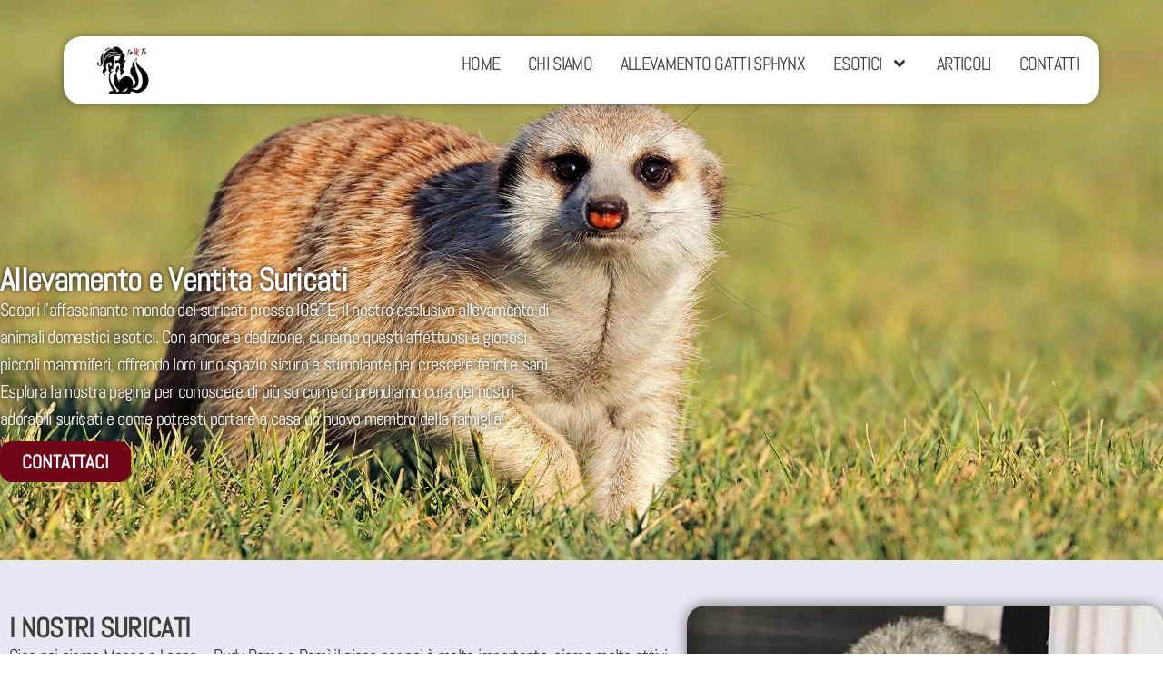

--- FILE ---
content_type: text/html; charset=UTF-8
request_url: https://www.allevamentoanimaliesotici.com/cosa-alleviamo/suricato
body_size: 18209
content:
<!doctype html>
<html lang="it-IT" prefix="og: https://ogp.me/ns#">
<head>
	<meta charset="UTF-8">
	<meta name="viewport" content="width=device-width, initial-scale=1">
	<link rel="profile" href="https://gmpg.org/xfn/11">
		<style>img:is([sizes="auto" i], [sizes^="auto," i]) { contain-intrinsic-size: 3000px 1500px }</style>
	<script id="cookieyes" type="text/javascript" src="https://cdn-cookieyes.com/client_data/18c0cc897126c77160a25d0b/script.js"></script>
<!-- Ottimizzazione per i motori di ricerca di Rank Math - https://rankmath.com/ -->
<title>Allevamento e Ventita Suricati</title>
<meta name="description" content="Scopri l&#039;affascinante mondo dei suricati presso IO&amp;TE, il nostro esclusivo allevamento di animali domestici esotici. Con amore e dedizione, curiamo questi"/>
<meta name="robots" content="follow, index, max-snippet:-1, max-video-preview:-1, max-image-preview:large"/>
<link rel="canonical" href="https://www.allevamentoanimaliesotici.com/cosa-alleviamo/suricato" />
<meta property="og:locale" content="it_IT" />
<meta property="og:type" content="article" />
<meta property="og:title" content="Allevamento e Ventita Suricati" />
<meta property="og:description" content="Scopri l&#039;affascinante mondo dei suricati presso IO&amp;TE, il nostro esclusivo allevamento di animali domestici esotici. Con amore e dedizione, curiamo questi" />
<meta property="og:url" content="https://www.allevamentoanimaliesotici.com/cosa-alleviamo/suricato" />
<meta property="og:site_name" content="Allevamento Animali Esotici | Gatti Nudi e Cani Nudi" />
<meta property="og:updated_time" content="2024-10-02T15:20:46+02:00" />
<meta property="og:image" content="https://www.allevamentoanimaliesotici.com/wp-content/uploads/suricati_allevamento_animali_esotici_05.webp" />
<meta property="og:image:secure_url" content="https://www.allevamentoanimaliesotici.com/wp-content/uploads/suricati_allevamento_animali_esotici_05.webp" />
<meta property="og:image:width" content="1158" />
<meta property="og:image:height" content="1280" />
<meta property="og:image:alt" content="Allevamento e Ventita Suricati" />
<meta property="og:image:type" content="image/webp" />
<meta property="article:published_time" content="2023-12-06T19:09:57+01:00" />
<meta property="article:modified_time" content="2024-10-02T15:20:46+02:00" />
<meta name="twitter:card" content="summary_large_image" />
<meta name="twitter:title" content="Allevamento e Ventita Suricati" />
<meta name="twitter:description" content="Scopri l&#039;affascinante mondo dei suricati presso IO&amp;TE, il nostro esclusivo allevamento di animali domestici esotici. Con amore e dedizione, curiamo questi" />
<meta name="twitter:creator" content="@pluto" />
<meta name="twitter:image" content="https://www.allevamentoanimaliesotici.com/wp-content/uploads/suricati_allevamento_animali_esotici_05.webp" />
<meta name="twitter:label1" content="Tempo di lettura" />
<meta name="twitter:data1" content="7 minuti" />
<script type="application/ld+json" class="rank-math-schema-pro">{"@context":"https://schema.org","@graph":[{"@type":["AnimalShelter","Organization"],"@id":"https://www.allevamentoanimaliesotici.com/#organization","name":"Allevamento Animali Esotici | Gatti Nudi e Cani Nudi","url":"https://www.allevamentoanimaliesotici.com","email":"info@allevamentoanimaliesotici.com","logo":{"@type":"ImageObject","@id":"https://www.allevamentoanimaliesotici.com/#logo","url":"https://www.allevamentoanimaliesotici.com/wp-content/uploads/logo-nuova-ecologica.png","contentUrl":"https://www.allevamentoanimaliesotici.com/wp-content/uploads/logo-nuova-ecologica.png","caption":"Allevamento Animali Esotici | Gatti Nudi e Cani Nudi","inLanguage":"it-IT"},"openingHours":["Tuesday,Wednesday,Thursday,Friday,Monday 08:30-18:00"],"image":{"@id":"https://www.allevamentoanimaliesotici.com/#logo"},"telephone":"+393407744728"},{"@type":"WebSite","@id":"https://www.allevamentoanimaliesotici.com/#website","url":"https://www.allevamentoanimaliesotici.com","name":"Allevamento Animali Esotici | Gatti Nudi e Cani Nudi","publisher":{"@id":"https://www.allevamentoanimaliesotici.com/#organization"},"inLanguage":"it-IT"},{"@type":"ImageObject","@id":"https://www.allevamentoanimaliesotici.com/wp-content/uploads/suricati_allevamento_animali_esotici_05.webp","url":"https://www.allevamentoanimaliesotici.com/wp-content/uploads/suricati_allevamento_animali_esotici_05.webp","width":"1158","height":"1280","inLanguage":"it-IT"},{"@type":"WebPage","@id":"https://www.allevamentoanimaliesotici.com/cosa-alleviamo/suricato#webpage","url":"https://www.allevamentoanimaliesotici.com/cosa-alleviamo/suricato","name":"Allevamento e Ventita Suricati","datePublished":"2023-12-06T19:09:57+01:00","dateModified":"2024-10-02T15:20:46+02:00","isPartOf":{"@id":"https://www.allevamentoanimaliesotici.com/#website"},"primaryImageOfPage":{"@id":"https://www.allevamentoanimaliesotici.com/wp-content/uploads/suricati_allevamento_animali_esotici_05.webp"},"inLanguage":"it-IT"},{"@type":"Person","@id":"https://www.allevamentoanimaliesotici.com/cosa-alleviamo/suricato#author","name":"pippo","image":{"@type":"ImageObject","@id":"https://secure.gravatar.com/avatar/a2242ead55c94c3deb7cf2340bfef9d5bcaca22dfe66e646745ee4371c633fc8?s=96&amp;d=mm&amp;r=g","url":"https://secure.gravatar.com/avatar/a2242ead55c94c3deb7cf2340bfef9d5bcaca22dfe66e646745ee4371c633fc8?s=96&amp;d=mm&amp;r=g","caption":"pippo","inLanguage":"it-IT"},"sameAs":["https://www.allevamentoanimaliesotici.com","https://twitter.com/pluto"],"worksFor":{"@id":"https://www.allevamentoanimaliesotici.com/#organization"}},{"@type":"Article","headline":"Allevamento e Ventita Suricati","keywords":"Allevamento e Ventita Suricati","datePublished":"2023-12-06T19:09:57+01:00","dateModified":"2024-10-02T15:20:46+02:00","author":{"@id":"https://www.allevamentoanimaliesotici.com/cosa-alleviamo/suricato#author","name":"pippo"},"publisher":{"@id":"https://www.allevamentoanimaliesotici.com/#organization"},"description":"Scopri l&#039;affascinante mondo dei suricati presso IO&amp;TE, il nostro esclusivo allevamento di animali domestici esotici. Con amore e dedizione, curiamo questi","name":"Allevamento e Ventita Suricati","@id":"https://www.allevamentoanimaliesotici.com/cosa-alleviamo/suricato#richSnippet","isPartOf":{"@id":"https://www.allevamentoanimaliesotici.com/cosa-alleviamo/suricato#webpage"},"image":{"@id":"https://www.allevamentoanimaliesotici.com/wp-content/uploads/suricati_allevamento_animali_esotici_05.webp"},"inLanguage":"it-IT","mainEntityOfPage":{"@id":"https://www.allevamentoanimaliesotici.com/cosa-alleviamo/suricato#webpage"}}]}</script>
<!-- /Rank Math WordPress SEO plugin -->

<script>
window._wpemojiSettings = {"baseUrl":"https:\/\/s.w.org\/images\/core\/emoji\/16.0.1\/72x72\/","ext":".png","svgUrl":"https:\/\/s.w.org\/images\/core\/emoji\/16.0.1\/svg\/","svgExt":".svg","source":{"concatemoji":"https:\/\/www.allevamentoanimaliesotici.com\/wp-includes\/js\/wp-emoji-release.min.js?ver=6.8.3"}};
/*! This file is auto-generated */
!function(s,n){var o,i,e;function c(e){try{var t={supportTests:e,timestamp:(new Date).valueOf()};sessionStorage.setItem(o,JSON.stringify(t))}catch(e){}}function p(e,t,n){e.clearRect(0,0,e.canvas.width,e.canvas.height),e.fillText(t,0,0);var t=new Uint32Array(e.getImageData(0,0,e.canvas.width,e.canvas.height).data),a=(e.clearRect(0,0,e.canvas.width,e.canvas.height),e.fillText(n,0,0),new Uint32Array(e.getImageData(0,0,e.canvas.width,e.canvas.height).data));return t.every(function(e,t){return e===a[t]})}function u(e,t){e.clearRect(0,0,e.canvas.width,e.canvas.height),e.fillText(t,0,0);for(var n=e.getImageData(16,16,1,1),a=0;a<n.data.length;a++)if(0!==n.data[a])return!1;return!0}function f(e,t,n,a){switch(t){case"flag":return n(e,"\ud83c\udff3\ufe0f\u200d\u26a7\ufe0f","\ud83c\udff3\ufe0f\u200b\u26a7\ufe0f")?!1:!n(e,"\ud83c\udde8\ud83c\uddf6","\ud83c\udde8\u200b\ud83c\uddf6")&&!n(e,"\ud83c\udff4\udb40\udc67\udb40\udc62\udb40\udc65\udb40\udc6e\udb40\udc67\udb40\udc7f","\ud83c\udff4\u200b\udb40\udc67\u200b\udb40\udc62\u200b\udb40\udc65\u200b\udb40\udc6e\u200b\udb40\udc67\u200b\udb40\udc7f");case"emoji":return!a(e,"\ud83e\udedf")}return!1}function g(e,t,n,a){var r="undefined"!=typeof WorkerGlobalScope&&self instanceof WorkerGlobalScope?new OffscreenCanvas(300,150):s.createElement("canvas"),o=r.getContext("2d",{willReadFrequently:!0}),i=(o.textBaseline="top",o.font="600 32px Arial",{});return e.forEach(function(e){i[e]=t(o,e,n,a)}),i}function t(e){var t=s.createElement("script");t.src=e,t.defer=!0,s.head.appendChild(t)}"undefined"!=typeof Promise&&(o="wpEmojiSettingsSupports",i=["flag","emoji"],n.supports={everything:!0,everythingExceptFlag:!0},e=new Promise(function(e){s.addEventListener("DOMContentLoaded",e,{once:!0})}),new Promise(function(t){var n=function(){try{var e=JSON.parse(sessionStorage.getItem(o));if("object"==typeof e&&"number"==typeof e.timestamp&&(new Date).valueOf()<e.timestamp+604800&&"object"==typeof e.supportTests)return e.supportTests}catch(e){}return null}();if(!n){if("undefined"!=typeof Worker&&"undefined"!=typeof OffscreenCanvas&&"undefined"!=typeof URL&&URL.createObjectURL&&"undefined"!=typeof Blob)try{var e="postMessage("+g.toString()+"("+[JSON.stringify(i),f.toString(),p.toString(),u.toString()].join(",")+"));",a=new Blob([e],{type:"text/javascript"}),r=new Worker(URL.createObjectURL(a),{name:"wpTestEmojiSupports"});return void(r.onmessage=function(e){c(n=e.data),r.terminate(),t(n)})}catch(e){}c(n=g(i,f,p,u))}t(n)}).then(function(e){for(var t in e)n.supports[t]=e[t],n.supports.everything=n.supports.everything&&n.supports[t],"flag"!==t&&(n.supports.everythingExceptFlag=n.supports.everythingExceptFlag&&n.supports[t]);n.supports.everythingExceptFlag=n.supports.everythingExceptFlag&&!n.supports.flag,n.DOMReady=!1,n.readyCallback=function(){n.DOMReady=!0}}).then(function(){return e}).then(function(){var e;n.supports.everything||(n.readyCallback(),(e=n.source||{}).concatemoji?t(e.concatemoji):e.wpemoji&&e.twemoji&&(t(e.twemoji),t(e.wpemoji)))}))}((window,document),window._wpemojiSettings);
</script>
<style id='wp-emoji-styles-inline-css'>

	img.wp-smiley, img.emoji {
		display: inline !important;
		border: none !important;
		box-shadow: none !important;
		height: 1em !important;
		width: 1em !important;
		margin: 0 0.07em !important;
		vertical-align: -0.1em !important;
		background: none !important;
		padding: 0 !important;
	}
</style>
<link rel='stylesheet' id='hello-elementor-css' href='https://www.allevamentoanimaliesotici.com/wp-content/themes/hello-elementor/assets/css/reset.css?ver=3.4.4' media='all' />
<link rel='stylesheet' id='hello-elementor-theme-style-css' href='https://www.allevamentoanimaliesotici.com/wp-content/themes/hello-elementor/assets/css/theme.css?ver=3.4.4' media='all' />
<link rel='stylesheet' id='hello-elementor-header-footer-css' href='https://www.allevamentoanimaliesotici.com/wp-content/themes/hello-elementor/assets/css/header-footer.css?ver=3.4.4' media='all' />
<link rel='stylesheet' id='elementor-frontend-css' href='https://www.allevamentoanimaliesotici.com/wp-content/plugins/elementor/assets/css/frontend.min.css?ver=3.32.5' media='all' />
<link rel='stylesheet' id='elementor-post-7-css' href='https://www.allevamentoanimaliesotici.com/wp-content/uploads/elementor/css/post-7.css?ver=1761381435' media='all' />
<link rel='stylesheet' id='widget-image-css' href='https://www.allevamentoanimaliesotici.com/wp-content/plugins/elementor/assets/css/widget-image.min.css?ver=3.32.5' media='all' />
<link rel='stylesheet' id='widget-nav-menu-css' href='https://www.allevamentoanimaliesotici.com/wp-content/plugins/elementor-pro/assets/css/widget-nav-menu.min.css?ver=3.32.1' media='all' />
<link rel='stylesheet' id='e-sticky-css' href='https://www.allevamentoanimaliesotici.com/wp-content/plugins/elementor-pro/assets/css/modules/sticky.min.css?ver=3.32.1' media='all' />
<link rel='stylesheet' id='e-motion-fx-css' href='https://www.allevamentoanimaliesotici.com/wp-content/plugins/elementor-pro/assets/css/modules/motion-fx.min.css?ver=3.32.1' media='all' />
<link rel='stylesheet' id='widget-heading-css' href='https://www.allevamentoanimaliesotici.com/wp-content/plugins/elementor/assets/css/widget-heading.min.css?ver=3.32.5' media='all' />
<link rel='stylesheet' id='widget-icon-list-css' href='https://www.allevamentoanimaliesotici.com/wp-content/plugins/elementor/assets/css/widget-icon-list.min.css?ver=3.32.5' media='all' />
<link rel='stylesheet' id='e-shapes-css' href='https://www.allevamentoanimaliesotici.com/wp-content/plugins/elementor/assets/css/conditionals/shapes.min.css?ver=3.32.5' media='all' />
<link rel='stylesheet' id='elementor-post-14251-css' href='https://www.allevamentoanimaliesotici.com/wp-content/uploads/elementor/css/post-14251.css?ver=1761381935' media='all' />
<link rel='stylesheet' id='elementor-post-10455-css' href='https://www.allevamentoanimaliesotici.com/wp-content/uploads/elementor/css/post-10455.css?ver=1761381436' media='all' />
<link rel='stylesheet' id='elementor-post-811-css' href='https://www.allevamentoanimaliesotici.com/wp-content/uploads/elementor/css/post-811.css?ver=1761381436' media='all' />
<script src="https://www.allevamentoanimaliesotici.com/wp-includes/js/jquery/jquery.min.js?ver=3.7.1" id="jquery-core-js"></script>
<script src="https://www.allevamentoanimaliesotici.com/wp-includes/js/jquery/jquery-migrate.min.js?ver=3.4.1" id="jquery-migrate-js"></script>
<link rel="https://api.w.org/" href="https://www.allevamentoanimaliesotici.com/wp-json/" /><link rel="alternate" title="JSON" type="application/json" href="https://www.allevamentoanimaliesotici.com/wp-json/wp/v2/pages/14251" /><link rel='shortlink' href='https://www.allevamentoanimaliesotici.com/?p=14251' />
<link rel="alternate" title="oEmbed (JSON)" type="application/json+oembed" href="https://www.allevamentoanimaliesotici.com/wp-json/oembed/1.0/embed?url=https%3A%2F%2Fwww.allevamentoanimaliesotici.com%2Fcosa-alleviamo%2Fsuricato" />
<link rel="alternate" title="oEmbed (XML)" type="text/xml+oembed" href="https://www.allevamentoanimaliesotici.com/wp-json/oembed/1.0/embed?url=https%3A%2F%2Fwww.allevamentoanimaliesotici.com%2Fcosa-alleviamo%2Fsuricato&#038;format=xml" />
<meta name="generator" content="Drupal">			<style>
				.e-con.e-parent:nth-of-type(n+4):not(.e-lazyloaded):not(.e-no-lazyload),
				.e-con.e-parent:nth-of-type(n+4):not(.e-lazyloaded):not(.e-no-lazyload) * {
					background-image: none !important;
				}
				@media screen and (max-height: 1024px) {
					.e-con.e-parent:nth-of-type(n+3):not(.e-lazyloaded):not(.e-no-lazyload),
					.e-con.e-parent:nth-of-type(n+3):not(.e-lazyloaded):not(.e-no-lazyload) * {
						background-image: none !important;
					}
				}
				@media screen and (max-height: 640px) {
					.e-con.e-parent:nth-of-type(n+2):not(.e-lazyloaded):not(.e-no-lazyload),
					.e-con.e-parent:nth-of-type(n+2):not(.e-lazyloaded):not(.e-no-lazyload) * {
						background-image: none !important;
					}
				}
			</style>
			<link rel="icon" href="https://www.allevamentoanimaliesotici.com/wp-content/uploads/favicon.ico" sizes="32x32" />
<link rel="icon" href="https://www.allevamentoanimaliesotici.com/wp-content/uploads/favicon.ico" sizes="192x192" />
<link rel="apple-touch-icon" href="https://www.allevamentoanimaliesotici.com/wp-content/uploads/favicon.ico" />
<meta name="msapplication-TileImage" content="https://www.allevamentoanimaliesotici.com/wp-content/uploads/favicon.ico" />
</head>
<body class="wp-singular page-template page-template-elementor_header_footer page page-id-14251 page-child parent-pageid-13577 wp-custom-logo wp-embed-responsive wp-theme-hello-elementor hello-elementor-default elementor-default elementor-template-full-width elementor-kit-7 elementor-page elementor-page-14251">


<a class="skip-link screen-reader-text" href="#content">Vai al contenuto</a>

		<header data-elementor-type="header" data-elementor-id="10455" class="elementor elementor-10455 elementor-location-header" data-elementor-post-type="elementor_library">
			<div class="elementor-element elementor-element-33d6417 e-flex e-con-boxed e-con e-parent" data-id="33d6417" data-element_type="container" data-settings="{&quot;background_background&quot;:&quot;classic&quot;,&quot;sticky&quot;:&quot;top&quot;,&quot;sticky_on&quot;:[&quot;desktop&quot;],&quot;background_motion_fx_motion_fx_scrolling&quot;:&quot;yes&quot;,&quot;background_motion_fx_opacity_effect&quot;:&quot;yes&quot;,&quot;background_motion_fx_opacity_direction&quot;:&quot;in-out-in&quot;,&quot;background_motion_fx_opacity_level&quot;:{&quot;unit&quot;:&quot;px&quot;,&quot;size&quot;:100,&quot;sizes&quot;:[]},&quot;background_motion_fx_opacity_range&quot;:{&quot;unit&quot;:&quot;%&quot;,&quot;size&quot;:&quot;&quot;,&quot;sizes&quot;:{&quot;start&quot;:0,&quot;end&quot;:100}},&quot;background_motion_fx_range&quot;:&quot;viewport&quot;,&quot;background_motion_fx_devices&quot;:[&quot;desktop&quot;,&quot;tablet&quot;,&quot;mobile&quot;],&quot;sticky_offset&quot;:0,&quot;sticky_effects_offset&quot;:0,&quot;sticky_anchor_link_offset&quot;:0}">
					<div class="e-con-inner">
		<div class="elementor-element elementor-element-2cd72c5 e-con-full e-flex e-con e-child" data-id="2cd72c5" data-element_type="container" data-settings="{&quot;background_background&quot;:&quot;classic&quot;}">
				<div class="elementor-element elementor-element-cf5be0f elementor-widget__width-initial elementor-widget elementor-widget-theme-site-logo elementor-widget-image" data-id="cf5be0f" data-element_type="widget" data-widget_type="theme-site-logo.default">
				<div class="elementor-widget-container">
											<a href="https://www.allevamentoanimaliesotici.com">
			<img width="80" height="73" src="https://www.allevamentoanimaliesotici.com/wp-content/uploads/logo_allevamento_amatoriale_animali_esotici_iote.webp" class="attachment-full size-full wp-image-13524" alt="" />				</a>
											</div>
				</div>
				<div class="elementor-element elementor-element-c9d765d elementor-nav-menu__align-end elementor-nav-menu--stretch elementor-nav-menu__text-align-center elementor-widget__width-initial elementor-nav-menu--dropdown-tablet elementor-nav-menu--toggle elementor-nav-menu--burger elementor-widget elementor-widget-nav-menu" data-id="c9d765d" data-element_type="widget" data-settings="{&quot;submenu_icon&quot;:{&quot;value&quot;:&quot;&lt;svg aria-hidden=\&quot;true\&quot; class=\&quot;e-font-icon-svg e-fas-angle-down\&quot; viewBox=\&quot;0 0 320 512\&quot; xmlns=\&quot;http:\/\/www.w3.org\/2000\/svg\&quot;&gt;&lt;path d=\&quot;M143 352.3L7 216.3c-9.4-9.4-9.4-24.6 0-33.9l22.6-22.6c9.4-9.4 24.6-9.4 33.9 0l96.4 96.4 96.4-96.4c9.4-9.4 24.6-9.4 33.9 0l22.6 22.6c9.4 9.4 9.4 24.6 0 33.9l-136 136c-9.2 9.4-24.4 9.4-33.8 0z\&quot;&gt;&lt;\/path&gt;&lt;\/svg&gt;&quot;,&quot;library&quot;:&quot;fa-solid&quot;},&quot;full_width&quot;:&quot;stretch&quot;,&quot;layout&quot;:&quot;horizontal&quot;,&quot;toggle&quot;:&quot;burger&quot;}" data-widget_type="nav-menu.default">
				<div class="elementor-widget-container">
								<nav aria-label="Menu" class="elementor-nav-menu--main elementor-nav-menu__container elementor-nav-menu--layout-horizontal e--pointer-overline e--animation-drop-out">
				<ul id="menu-1-c9d765d" class="elementor-nav-menu"><li class="menu-item menu-item-type-post_type menu-item-object-page menu-item-home menu-item-13590"><a href="https://www.allevamentoanimaliesotici.com/" class="elementor-item">HOME</a></li>
<li class="menu-item menu-item-type-post_type menu-item-object-page menu-item-13591"><a href="https://www.allevamentoanimaliesotici.com/chi-siamo-allevamento-e-vendita-animali-esotici" class="elementor-item">CHI SIAMO</a></li>
<li class="menu-item menu-item-type-post_type menu-item-object-page menu-item-15025"><a href="https://www.allevamentoanimaliesotici.com/sphynx-gatto-nudo" class="elementor-item">ALLEVAMENTO GATTI SPHYNX</a></li>
<li class="menu-item menu-item-type-post_type menu-item-object-page current-page-ancestor current-menu-ancestor current-menu-parent current-page-parent current_page_parent current_page_ancestor menu-item-has-children menu-item-13585"><a href="https://www.allevamentoanimaliesotici.com/cosa-alleviamo" class="elementor-item">ESOTICI</a>
<ul class="sub-menu elementor-nav-menu--dropdown">
	<li class="menu-item menu-item-type-post_type menu-item-object-page menu-item-14559"><a href="https://www.allevamentoanimaliesotici.com/inizia-da-qui" class="elementor-sub-item">Inizia da qui</a></li>
	<li class="menu-item menu-item-type-post_type menu-item-object-page menu-item-14153"><a href="https://www.allevamentoanimaliesotici.com/come-alleviamo" class="elementor-sub-item">Come Alleviamo</a></li>
	<li class="menu-item menu-item-type-post_type menu-item-object-page current-menu-item page_item page-item-14251 current_page_item menu-item-14565"><a href="https://www.allevamentoanimaliesotici.com/cosa-alleviamo/suricato" aria-current="page" class="elementor-sub-item elementor-item-active">Allevamento Vendita Suricati</a></li>
	<li class="menu-item menu-item-type-post_type menu-item-object-page menu-item-14564"><a href="https://www.allevamentoanimaliesotici.com/cosa-alleviamo/genetta" class="elementor-sub-item">Allevamento Vendita Genette</a></li>
	<li class="menu-item menu-item-type-post_type menu-item-object-page menu-item-14562"><a href="https://www.allevamentoanimaliesotici.com/cosa-alleviamo/moffetta" class="elementor-sub-item">Allevamento Vendita Moffette</a></li>
	<li class="menu-item menu-item-type-post_type menu-item-object-page menu-item-14560"><a href="https://www.allevamentoanimaliesotici.com/cosa-alleviamo/pogona-vitticeps-drago-barbuto" class="elementor-sub-item">Allevamento Vendita Pogona Vitticeps (Drago Barbuto)</a></li>
</ul>
</li>
<li class="menu-item menu-item-type-post_type menu-item-object-page menu-item-13584"><a href="https://www.allevamentoanimaliesotici.com/articoli" class="elementor-item">ARTICOLI</a></li>
<li class="menu-item menu-item-type-post_type menu-item-object-page menu-item-13583"><a href="https://www.allevamentoanimaliesotici.com/contatti" class="elementor-item">CONTATTI</a></li>
</ul>			</nav>
					<div class="elementor-menu-toggle" role="button" tabindex="0" aria-label="Menu di commutazione" aria-expanded="false">
			<svg aria-hidden="true" role="presentation" class="elementor-menu-toggle__icon--open e-font-icon-svg e-eicon-menu-bar" viewBox="0 0 1000 1000" xmlns="http://www.w3.org/2000/svg"><path d="M104 333H896C929 333 958 304 958 271S929 208 896 208H104C71 208 42 237 42 271S71 333 104 333ZM104 583H896C929 583 958 554 958 521S929 458 896 458H104C71 458 42 487 42 521S71 583 104 583ZM104 833H896C929 833 958 804 958 771S929 708 896 708H104C71 708 42 737 42 771S71 833 104 833Z"></path></svg><svg aria-hidden="true" role="presentation" class="elementor-menu-toggle__icon--close e-font-icon-svg e-eicon-close" viewBox="0 0 1000 1000" xmlns="http://www.w3.org/2000/svg"><path d="M742 167L500 408 258 167C246 154 233 150 217 150 196 150 179 158 167 167 154 179 150 196 150 212 150 229 154 242 171 254L408 500 167 742C138 771 138 800 167 829 196 858 225 858 254 829L496 587 738 829C750 842 767 846 783 846 800 846 817 842 829 829 842 817 846 804 846 783 846 767 842 750 829 737L588 500 833 258C863 229 863 200 833 171 804 137 775 137 742 167Z"></path></svg>		</div>
					<nav class="elementor-nav-menu--dropdown elementor-nav-menu__container" aria-hidden="true">
				<ul id="menu-2-c9d765d" class="elementor-nav-menu"><li class="menu-item menu-item-type-post_type menu-item-object-page menu-item-home menu-item-13590"><a href="https://www.allevamentoanimaliesotici.com/" class="elementor-item" tabindex="-1">HOME</a></li>
<li class="menu-item menu-item-type-post_type menu-item-object-page menu-item-13591"><a href="https://www.allevamentoanimaliesotici.com/chi-siamo-allevamento-e-vendita-animali-esotici" class="elementor-item" tabindex="-1">CHI SIAMO</a></li>
<li class="menu-item menu-item-type-post_type menu-item-object-page menu-item-15025"><a href="https://www.allevamentoanimaliesotici.com/sphynx-gatto-nudo" class="elementor-item" tabindex="-1">ALLEVAMENTO GATTI SPHYNX</a></li>
<li class="menu-item menu-item-type-post_type menu-item-object-page current-page-ancestor current-menu-ancestor current-menu-parent current-page-parent current_page_parent current_page_ancestor menu-item-has-children menu-item-13585"><a href="https://www.allevamentoanimaliesotici.com/cosa-alleviamo" class="elementor-item" tabindex="-1">ESOTICI</a>
<ul class="sub-menu elementor-nav-menu--dropdown">
	<li class="menu-item menu-item-type-post_type menu-item-object-page menu-item-14559"><a href="https://www.allevamentoanimaliesotici.com/inizia-da-qui" class="elementor-sub-item" tabindex="-1">Inizia da qui</a></li>
	<li class="menu-item menu-item-type-post_type menu-item-object-page menu-item-14153"><a href="https://www.allevamentoanimaliesotici.com/come-alleviamo" class="elementor-sub-item" tabindex="-1">Come Alleviamo</a></li>
	<li class="menu-item menu-item-type-post_type menu-item-object-page current-menu-item page_item page-item-14251 current_page_item menu-item-14565"><a href="https://www.allevamentoanimaliesotici.com/cosa-alleviamo/suricato" aria-current="page" class="elementor-sub-item elementor-item-active" tabindex="-1">Allevamento Vendita Suricati</a></li>
	<li class="menu-item menu-item-type-post_type menu-item-object-page menu-item-14564"><a href="https://www.allevamentoanimaliesotici.com/cosa-alleviamo/genetta" class="elementor-sub-item" tabindex="-1">Allevamento Vendita Genette</a></li>
	<li class="menu-item menu-item-type-post_type menu-item-object-page menu-item-14562"><a href="https://www.allevamentoanimaliesotici.com/cosa-alleviamo/moffetta" class="elementor-sub-item" tabindex="-1">Allevamento Vendita Moffette</a></li>
	<li class="menu-item menu-item-type-post_type menu-item-object-page menu-item-14560"><a href="https://www.allevamentoanimaliesotici.com/cosa-alleviamo/pogona-vitticeps-drago-barbuto" class="elementor-sub-item" tabindex="-1">Allevamento Vendita Pogona Vitticeps (Drago Barbuto)</a></li>
</ul>
</li>
<li class="menu-item menu-item-type-post_type menu-item-object-page menu-item-13584"><a href="https://www.allevamentoanimaliesotici.com/articoli" class="elementor-item" tabindex="-1">ARTICOLI</a></li>
<li class="menu-item menu-item-type-post_type menu-item-object-page menu-item-13583"><a href="https://www.allevamentoanimaliesotici.com/contatti" class="elementor-item" tabindex="-1">CONTATTI</a></li>
</ul>			</nav>
						</div>
				</div>
				</div>
					</div>
				</div>
				</header>
				<div data-elementor-type="wp-page" data-elementor-id="14251" class="elementor elementor-14251" data-elementor-post-type="page">
				<div class="elementor-element elementor-element-4c02396 e-flex e-con-boxed e-con e-parent" data-id="4c02396" data-element_type="container" data-settings="{&quot;background_background&quot;:&quot;classic&quot;}">
					<div class="e-con-inner">
				<div class="elementor-element elementor-element-4c352074 elementor-widget elementor-widget-heading" data-id="4c352074" data-element_type="widget" data-widget_type="heading.default">
				<div class="elementor-widget-container">
					<h1 class="elementor-heading-title elementor-size-default">Allevamento e Ventita Suricati</h1>				</div>
				</div>
				<div class="elementor-element elementor-element-262a2f6e elementor-widget__width-initial elementor-widget elementor-widget-text-editor" data-id="262a2f6e" data-element_type="widget" data-widget_type="text-editor.default">
				<div class="elementor-widget-container">
									<p>Scopri l&#8217;affascinante mondo dei suricati presso IO&amp;TE, il nostro esclusivo allevamento di animali domestici esotici. Con amore e dedizione, curiamo questi affettuosi e giocosi piccoli mammiferi, offrendo loro uno spazio sicuro e stimolante per crescere felici e sani. Esplora la nostra pagina per conoscere di più su come ci prendiamo cura dei nostri adorabili suricati e come potresti portare a casa un nuovo membro della famiglia!</p>								</div>
				</div>
				<div class="elementor-element elementor-element-6fa4681 elementor-align-left elementor-mobile-align-center elementor-widget elementor-widget-global elementor-global-14960 elementor-widget-button" data-id="6fa4681" data-element_type="widget" data-widget_type="button.default">
				<div class="elementor-widget-container">
									<div class="elementor-button-wrapper">
					<a class="elementor-button elementor-button-link elementor-size-sm" href="https://www.allevamentoanimaliesotici.com/contatti">
						<span class="elementor-button-content-wrapper">
									<span class="elementor-button-text">CONTATTACI</span>
					</span>
					</a>
				</div>
								</div>
				</div>
					</div>
				</div>
		<div class="elementor-element elementor-element-4f86db83 e-flex e-con-boxed e-con e-parent" data-id="4f86db83" data-element_type="container" data-settings="{&quot;background_background&quot;:&quot;classic&quot;,&quot;shape_divider_bottom&quot;:&quot;waves&quot;}">
					<div class="e-con-inner">
				<div class="elementor-shape elementor-shape-bottom" aria-hidden="true" data-negative="false">
			<svg xmlns="http://www.w3.org/2000/svg" viewBox="0 0 1000 100" preserveAspectRatio="none">
	<path class="elementor-shape-fill" d="M421.9,6.5c22.6-2.5,51.5,0.4,75.5,5.3c23.6,4.9,70.9,23.5,100.5,35.7c75.8,32.2,133.7,44.5,192.6,49.7
	c23.6,2.1,48.7,3.5,103.4-2.5c54.7-6,106.2-25.6,106.2-25.6V0H0v30.3c0,0,72,32.6,158.4,30.5c39.2-0.7,92.8-6.7,134-22.4
	c21.2-8.1,52.2-18.2,79.7-24.2C399.3,7.9,411.6,7.5,421.9,6.5z"/>
</svg>		</div>
		<div class="elementor-element elementor-element-7e4adf4e e-con-full e-flex e-con e-child" data-id="7e4adf4e" data-element_type="container">
				<div class="elementor-element elementor-element-de5909a elementor-widget elementor-widget-heading" data-id="de5909a" data-element_type="widget" data-widget_type="heading.default">
				<div class="elementor-widget-container">
					<h2 class="elementor-heading-title elementor-size-default">I NOSTRI SURICATI</h2>				</div>
				</div>
				<div class="elementor-element elementor-element-26ca5240 elementor-widget elementor-widget-text-editor" data-id="26ca5240" data-element_type="widget" data-widget_type="text-editor.default">
				<div class="elementor-widget-container">
									<p>Ciao noi siamo Mosca e Leone – Rudy Roma e Remì il gioco per noi è molto importante, siamo molto attivi, coraggiosi e gran curiosi.</p><p>Non ci tenere in gabbia, anche se facciamo qualche pasticcio porta pazienza…a noi piace tanto curiosare in giro!!!!</p><p>Se è una bella giornata calda mettici una pettorina sicura e portaci in giro con te, se ci hai abituati saremo bravissimi!!!</p><p>Quando arriva la sera a noi piace tanto rifugiarci nella nostra cuccia dove dormiremo per tutta la notte.</p>								</div>
				</div>
				</div>
		<div class="elementor-element elementor-element-1cdf8f37 e-con-full e-flex e-con e-child" data-id="1cdf8f37" data-element_type="container">
				<div class="elementor-element elementor-element-5f971df2 elementor-widget__width-inherit elementor-widget elementor-widget-image" data-id="5f971df2" data-element_type="widget" data-widget_type="image.default">
				<div class="elementor-widget-container">
															<img fetchpriority="high" decoding="async" width="492" height="600" src="https://www.allevamentoanimaliesotici.com/wp-content/uploads/suricati_allevamento_animali_esotici_02.webp" class="attachment-full size-full wp-image-14204" alt="suricati allevamento animali esotici 02" srcset="https://www.allevamentoanimaliesotici.com/wp-content/uploads/suricati_allevamento_animali_esotici_02.webp 492w, https://www.allevamentoanimaliesotici.com/wp-content/uploads/suricati_allevamento_animali_esotici_02-246x300.webp 246w" sizes="(max-width: 492px) 100vw, 492px" title="Suricato">															</div>
				</div>
				</div>
					</div>
				</div>
		<div class="elementor-element elementor-element-44d6343d e-flex e-con-boxed e-con e-parent" data-id="44d6343d" data-element_type="container" data-settings="{&quot;background_background&quot;:&quot;classic&quot;}">
					<div class="e-con-inner">
		<div class="elementor-element elementor-element-4b88f7c5 e-con-full e-flex e-con e-child" data-id="4b88f7c5" data-element_type="container">
				<div class="elementor-element elementor-element-22c75b88 elementor-widget elementor-widget-image" data-id="22c75b88" data-element_type="widget" data-widget_type="image.default">
				<div class="elementor-widget-container">
															<img decoding="async" width="600" height="512" src="https://www.allevamentoanimaliesotici.com/wp-content/uploads/suricati_allevamento_animali_esotici_01.webp" class="attachment-full size-full wp-image-14203" alt="suricati allevamento animali esotici 01" srcset="https://www.allevamentoanimaliesotici.com/wp-content/uploads/suricati_allevamento_animali_esotici_01.webp 600w, https://www.allevamentoanimaliesotici.com/wp-content/uploads/suricati_allevamento_animali_esotici_01-300x256.webp 300w" sizes="(max-width: 600px) 100vw, 600px" title="Suricato">															</div>
				</div>
				</div>
		<div class="elementor-element elementor-element-4e2cb14f e-con-full e-flex e-con e-child" data-id="4e2cb14f" data-element_type="container">
				<div class="elementor-element elementor-element-54db64bb elementor-widget elementor-widget-heading" data-id="54db64bb" data-element_type="widget" data-widget_type="heading.default">
				<div class="elementor-widget-container">
					<div class="elementor-heading-title elementor-size-default">Intelligente, Affettuoso e Ideale per la Vita Familiare</div>				</div>
				</div>
				<div class="elementor-element elementor-element-76933101 elementor-icon-list--layout-traditional elementor-list-item-link-full_width elementor-widget elementor-widget-icon-list" data-id="76933101" data-element_type="widget" data-widget_type="icon-list.default">
				<div class="elementor-widget-container">
							<ul class="elementor-icon-list-items">
							<li class="elementor-icon-list-item">
											<span class="elementor-icon-list-icon">
							<svg aria-hidden="true" class="e-font-icon-svg e-fas-smile-wink" viewBox="0 0 496 512" xmlns="http://www.w3.org/2000/svg"><path d="M0 256c0 137 111 248 248 248s248-111 248-248S385 8 248 8 0 119 0 256zm200-48c0 17.7-14.3 32-32 32s-32-14.3-32-32 14.3-32 32-32 32 14.3 32 32zm158.5 16.5c-14.8-13.2-46.2-13.2-61 0L288 233c-8.3 7.4-21.6.4-19.8-10.8 4-25.2 34.2-42.1 59.9-42.1S384 197 388 222.2c1.7 11.1-11.4 18.3-19.8 10.8l-9.7-8.5zM157.8 325.8C180.2 352.7 213 368 248 368s67.8-15.4 90.2-42.2c13.6-16.2 38.1 4.2 24.6 20.5C334.3 380.4 292.5 400 248 400s-86.3-19.6-114.8-53.8c-13.5-16.3 11.2-36.7 24.6-20.4z"></path></svg>						</span>
										<span class="elementor-icon-list-text">E’ un animale molto intelligente coccolone, un po timidi con gli sconosciuti</span>
									</li>
								<li class="elementor-icon-list-item">
											<span class="elementor-icon-list-icon">
							<svg aria-hidden="true" class="e-font-icon-svg e-fas-hands-helping" viewBox="0 0 640 512" xmlns="http://www.w3.org/2000/svg"><path d="M488 192H336v56c0 39.7-32.3 72-72 72s-72-32.3-72-72V126.4l-64.9 39C107.8 176.9 96 197.8 96 220.2v47.3l-80 46.2C.7 322.5-4.6 342.1 4.3 357.4l80 138.6c8.8 15.3 28.4 20.5 43.7 11.7L231.4 448H368c35.3 0 64-28.7 64-64h16c17.7 0 32-14.3 32-32v-64h8c13.3 0 24-10.7 24-24v-48c0-13.3-10.7-24-24-24zm147.7-37.4L555.7 16C546.9.7 527.3-4.5 512 4.3L408.6 64H306.4c-12 0-23.7 3.4-33.9 9.7L239 94.6c-9.4 5.8-15 16.1-15 27.1V248c0 22.1 17.9 40 40 40s40-17.9 40-40v-88h184c30.9 0 56 25.1 56 56v28.5l80-46.2c15.3-8.9 20.5-28.4 11.7-43.7z"></path></svg>						</span>
										<span class="elementor-icon-list-text">È un animale che si presta alla vita familiare, con le dovute attenzioni, può convivere con altri animali domestici.</span>
									</li>
								<li class="elementor-icon-list-item">
											<span class="elementor-icon-list-icon">
							<svg aria-hidden="true" class="e-font-icon-svg e-fas-home" viewBox="0 0 576 512" xmlns="http://www.w3.org/2000/svg"><path d="M280.37 148.26L96 300.11V464a16 16 0 0 0 16 16l112.06-.29a16 16 0 0 0 15.92-16V368a16 16 0 0 1 16-16h64a16 16 0 0 1 16 16v95.64a16 16 0 0 0 16 16.05L464 480a16 16 0 0 0 16-16V300L295.67 148.26a12.19 12.19 0 0 0-15.3 0zM571.6 251.47L488 182.56V44.05a12 12 0 0 0-12-12h-56a12 12 0 0 0-12 12v72.61L318.47 43a48 48 0 0 0-61 0L4.34 251.47a12 12 0 0 0-1.6 16.9l25.5 31A12 12 0 0 0 45.15 301l235.22-193.74a12.19 12.19 0 0 1 15.3 0L530.9 301a12 12 0 0 0 16.9-1.6l25.5-31a12 12 0 0 0-1.7-16.93z"></path></svg>						</span>
										<span class="elementor-icon-list-text">Si affeziona a tutti i membri della famiglia anche se avrà qualche preferenza.</span>
									</li>
								<li class="elementor-icon-list-item">
											<span class="elementor-icon-list-icon">
							<svg aria-hidden="true" class="e-font-icon-svg e-fas-bone" viewBox="0 0 640 512" xmlns="http://www.w3.org/2000/svg"><path d="M598.88 244.56c25.2-12.6 41.12-38.36 41.12-66.53v-7.64C640 129.3 606.7 96 565.61 96c-32.02 0-60.44 20.49-70.57 50.86-7.68 23.03-11.6 45.14-38.11 45.14H183.06c-27.38 0-31.58-25.54-38.11-45.14C134.83 116.49 106.4 96 74.39 96 33.3 96 0 129.3 0 170.39v7.64c0 28.17 15.92 53.93 41.12 66.53 9.43 4.71 9.43 18.17 0 22.88C15.92 280.04 0 305.8 0 333.97v7.64C0 382.7 33.3 416 74.38 416c32.02 0 60.44-20.49 70.57-50.86 7.68-23.03 11.6-45.14 38.11-45.14h273.87c27.38 0 31.58 25.54 38.11 45.14C505.17 395.51 533.6 416 565.61 416c41.08 0 74.38-33.3 74.38-74.39v-7.64c0-28.18-15.92-53.93-41.12-66.53-9.42-4.71-9.42-18.17.01-22.88z"></path></svg>						</span>
										<span class="elementor-icon-list-text">Essendo un animale diurno sarà sempre disponibile durante il giorno a giocare e a farsi coccolare.</span>
									</li>
								<li class="elementor-icon-list-item">
											<span class="elementor-icon-list-icon">
							<svg aria-hidden="true" class="e-font-icon-svg e-fas-child" viewBox="0 0 384 512" xmlns="http://www.w3.org/2000/svg"><path d="M120 72c0-39.765 32.235-72 72-72s72 32.235 72 72c0 39.764-32.235 72-72 72s-72-32.236-72-72zm254.627 1.373c-12.496-12.497-32.758-12.497-45.254 0L242.745 160H141.254L54.627 73.373c-12.496-12.497-32.758-12.497-45.254 0-12.497 12.497-12.497 32.758 0 45.255L104 213.254V480c0 17.673 14.327 32 32 32h16c17.673 0 32-14.327 32-32V368h16v112c0 17.673 14.327 32 32 32h16c17.673 0 32-14.327 32-32V213.254l94.627-94.627c12.497-12.497 12.497-32.757 0-45.254z"></path></svg>						</span>
										<span class="elementor-icon-list-text">Adatto anche a famiglie con bambini responsabilizzati alla relazione con l’animale.</span>
									</li>
								<li class="elementor-icon-list-item">
											<span class="elementor-icon-list-icon">
							<svg aria-hidden="true" class="e-font-icon-svg e-fas-apple-alt" viewBox="0 0 448 512" xmlns="http://www.w3.org/2000/svg"><path d="M350.85 129c25.97 4.67 47.27 18.67 63.92 42 14.65 20.67 24.64 46.67 29.96 78 4.67 28.67 4.32 57.33-1 86-7.99 47.33-23.97 87-47.94 119-28.64 38.67-64.59 58-107.87 58-10.66 0-22.3-3.33-34.96-10-8.66-5.33-18.31-8-28.97-8s-20.3 2.67-28.97 8c-12.66 6.67-24.3 10-34.96 10-43.28 0-79.23-19.33-107.87-58-23.97-32-39.95-71.67-47.94-119-5.32-28.67-5.67-57.33-1-86 5.32-31.33 15.31-57.33 29.96-78 16.65-23.33 37.95-37.33 63.92-42 15.98-2.67 37.95-.33 65.92 7 23.97 6.67 44.28 14.67 60.93 24 16.65-9.33 36.96-17.33 60.93-24 27.98-7.33 49.96-9.67 65.94-7zm-54.94-41c-9.32 8.67-21.65 15-36.96 19-10.66 3.33-22.3 5-34.96 5l-14.98-1c-1.33-9.33-1.33-20 0-32 2.67-24 10.32-42.33 22.97-55 9.32-8.67 21.65-15 36.96-19 10.66-3.33 22.3-5 34.96-5l14.98 1 1 15c0 12.67-1.67 24.33-4.99 35-3.99 15.33-10.31 27.67-18.98 37z"></path></svg>						</span>
										<span class="elementor-icon-list-text">L’alimentazione è molto varia e anche se particolare è di facile reperibilità.</span>
									</li>
								<li class="elementor-icon-list-item">
											<span class="elementor-icon-list-icon">
							<svg aria-hidden="true" class="e-font-icon-svg e-fas-sun" viewBox="0 0 512 512" xmlns="http://www.w3.org/2000/svg"><path d="M256 160c-52.9 0-96 43.1-96 96s43.1 96 96 96 96-43.1 96-96-43.1-96-96-96zm246.4 80.5l-94.7-47.3 33.5-100.4c4.5-13.6-8.4-26.5-21.9-21.9l-100.4 33.5-47.4-94.8c-6.4-12.8-24.6-12.8-31 0l-47.3 94.7L92.7 70.8c-13.6-4.5-26.5 8.4-21.9 21.9l33.5 100.4-94.7 47.4c-12.8 6.4-12.8 24.6 0 31l94.7 47.3-33.5 100.5c-4.5 13.6 8.4 26.5 21.9 21.9l100.4-33.5 47.3 94.7c6.4 12.8 24.6 12.8 31 0l47.3-94.7 100.4 33.5c13.6 4.5 26.5-8.4 21.9-21.9l-33.5-100.4 94.7-47.3c13-6.5 13-24.7.2-31.1zm-155.9 106c-49.9 49.9-131.1 49.9-181 0-49.9-49.9-49.9-131.1 0-181 49.9-49.9 131.1-49.9 181 0 49.9 49.9 49.9 131.1 0 181z"></path></svg>						</span>
										<span class="elementor-icon-list-text">Deve vivere sempre al caldo.</span>
									</li>
								<li class="elementor-icon-list-item">
											<span class="elementor-icon-list-icon">
							<svg aria-hidden="true" class="e-font-icon-svg e-fas-circle-notch" viewBox="0 0 512 512" xmlns="http://www.w3.org/2000/svg"><path d="M288 39.056v16.659c0 10.804 7.281 20.159 17.686 23.066C383.204 100.434 440 171.518 440 256c0 101.689-82.295 184-184 184-101.689 0-184-82.295-184-184 0-84.47 56.786-155.564 134.312-177.219C216.719 75.874 224 66.517 224 55.712V39.064c0-15.709-14.834-27.153-30.046-23.234C86.603 43.482 7.394 141.206 8.003 257.332c.72 137.052 111.477 246.956 248.531 246.667C393.255 503.711 504 392.788 504 256c0-115.633-79.14-212.779-186.211-240.236C302.678 11.889 288 23.456 288 39.056z"></path></svg>						</span>
										<span class="elementor-icon-list-text">E’ possibile abituarlo alla pettorina.</span>
									</li>
						</ul>
						</div>
				</div>
				</div>
					</div>
				</div>
		<div class="elementor-element elementor-element-36368081 e-flex e-con-boxed e-con e-parent" data-id="36368081" data-element_type="container" data-settings="{&quot;background_background&quot;:&quot;classic&quot;}">
					<div class="e-con-inner">
		<div class="elementor-element elementor-element-1c077413 e-con-full e-flex e-con e-child" data-id="1c077413" data-element_type="container">
				<div class="elementor-element elementor-element-231df6e9 elementor-widget elementor-widget-heading" data-id="231df6e9" data-element_type="widget" data-widget_type="heading.default">
				<div class="elementor-widget-container">
					<h2 class="elementor-heading-title elementor-size-default">DESCRIZIONE DEI SURICATI
</h2>				</div>
				</div>
				<div class="elementor-element elementor-element-7f8d8dda elementor-widget elementor-widget-text-editor" data-id="7f8d8dda" data-element_type="widget" data-widget_type="text-editor.default">
				<div class="elementor-widget-container">
									<p>I suricati sono delle manguste presenti nella zona dell’Africa Meridionale. Il loro corpo affusolato misura all’incirca 245/290mm hanno una pelliccia corta e folta e una coda lunga 182/235mm. Possiedono piedi formati da quattro dita con dei cuscinetti rigonfi sulle piante, hanno artigli molto lunghi e sottili, che misurano circa: 15mm quelli anteriori, e la metà i posteriori. La testa dei suricati è molto larga con occhi grandi e neri a visione binoculare, di gran lunga migliore di quella monoculare, perché gli permette una percezione maggioritaria della profondità.</p><p>Sono presbiti quindi riescono a scovare i pericoli da lontano ma non sono capaci di riconoscere nelle vicinanze delle eventuali prede. Per fortuna si affidano ad un olfatto molto sensibile che gli permette di percepire cosa hanno intorno. Le macchie nere intorno agli occhi gli permettono di attutire i raggi solari e di non accecarsi. I maschi dominanti sono soliti marcare il territorio per allontanare i loro simili appartenenti ad altri gruppi di suricati detti clan.</p>								</div>
				</div>
				</div>
					</div>
				</div>
		<div class="elementor-element elementor-element-62cbf457 e-flex e-con-boxed e-con e-parent" data-id="62cbf457" data-element_type="container" data-settings="{&quot;background_background&quot;:&quot;classic&quot;,&quot;shape_divider_top&quot;:&quot;waves&quot;}">
					<div class="e-con-inner">
				<div class="elementor-shape elementor-shape-top" aria-hidden="true" data-negative="false">
			<svg xmlns="http://www.w3.org/2000/svg" viewBox="0 0 1000 100" preserveAspectRatio="none">
	<path class="elementor-shape-fill" d="M421.9,6.5c22.6-2.5,51.5,0.4,75.5,5.3c23.6,4.9,70.9,23.5,100.5,35.7c75.8,32.2,133.7,44.5,192.6,49.7
	c23.6,2.1,48.7,3.5,103.4-2.5c54.7-6,106.2-25.6,106.2-25.6V0H0v30.3c0,0,72,32.6,158.4,30.5c39.2-0.7,92.8-6.7,134-22.4
	c21.2-8.1,52.2-18.2,79.7-24.2C399.3,7.9,411.6,7.5,421.9,6.5z"/>
</svg>		</div>
		<div class="elementor-element elementor-element-2debeacd e-con-full e-flex e-con e-child" data-id="2debeacd" data-element_type="container">
				<div class="elementor-element elementor-element-5a6d3520 elementor-widget elementor-widget-heading" data-id="5a6d3520" data-element_type="widget" data-widget_type="heading.default">
				<div class="elementor-widget-container">
					<h2 class="elementor-heading-title elementor-size-default">Suricata suricatta
</h2>				</div>
				</div>
				<div class="elementor-element elementor-element-7c0712d9 elementor-icon-list--layout-traditional elementor-list-item-link-full_width elementor-widget elementor-widget-icon-list" data-id="7c0712d9" data-element_type="widget" data-widget_type="icon-list.default">
				<div class="elementor-widget-container">
							<ul class="elementor-icon-list-items">
							<li class="elementor-icon-list-item">
											<span class="elementor-icon-list-icon">
							<svg aria-hidden="true" class="e-font-icon-svg e-fas-check" viewBox="0 0 512 512" xmlns="http://www.w3.org/2000/svg"><path d="M173.898 439.404l-166.4-166.4c-9.997-9.997-9.997-26.206 0-36.204l36.203-36.204c9.997-9.998 26.207-9.998 36.204 0L192 312.69 432.095 72.596c9.997-9.997 26.207-9.997 36.204 0l36.203 36.204c9.997 9.997 9.997 26.206 0 36.204l-294.4 294.401c-9.998 9.997-26.207 9.997-36.204-.001z"></path></svg>						</span>
										<span class="elementor-icon-list-text">Classe: Mammiferi</span>
									</li>
								<li class="elementor-icon-list-item">
											<span class="elementor-icon-list-icon">
							<svg aria-hidden="true" class="e-font-icon-svg e-fas-check" viewBox="0 0 512 512" xmlns="http://www.w3.org/2000/svg"><path d="M173.898 439.404l-166.4-166.4c-9.997-9.997-9.997-26.206 0-36.204l36.203-36.204c9.997-9.998 26.207-9.998 36.204 0L192 312.69 432.095 72.596c9.997-9.997 26.207-9.997 36.204 0l36.203 36.204c9.997 9.997 9.997 26.206 0 36.204l-294.4 294.401c-9.998 9.997-26.207 9.997-36.204-.001z"></path></svg>						</span>
										<span class="elementor-icon-list-text">Ordine: Carnivori</span>
									</li>
								<li class="elementor-icon-list-item">
											<span class="elementor-icon-list-icon">
							<svg aria-hidden="true" class="e-font-icon-svg e-fas-check" viewBox="0 0 512 512" xmlns="http://www.w3.org/2000/svg"><path d="M173.898 439.404l-166.4-166.4c-9.997-9.997-9.997-26.206 0-36.204l36.203-36.204c9.997-9.998 26.207-9.998 36.204 0L192 312.69 432.095 72.596c9.997-9.997 26.207-9.997 36.204 0l36.203 36.204c9.997 9.997 9.997 26.206 0 36.204l-294.4 294.401c-9.998 9.997-26.207 9.997-36.204-.001z"></path></svg>						</span>
										<span class="elementor-icon-list-text">Famiglia: Herpestidae</span>
									</li>
								<li class="elementor-icon-list-item">
											<span class="elementor-icon-list-icon">
							<svg aria-hidden="true" class="e-font-icon-svg e-fas-check" viewBox="0 0 512 512" xmlns="http://www.w3.org/2000/svg"><path d="M173.898 439.404l-166.4-166.4c-9.997-9.997-9.997-26.206 0-36.204l36.203-36.204c9.997-9.998 26.207-9.998 36.204 0L192 312.69 432.095 72.596c9.997-9.997 26.207-9.997 36.204 0l36.203 36.204c9.997 9.997 9.997 26.206 0 36.204l-294.4 294.401c-9.998 9.997-26.207 9.997-36.204-.001z"></path></svg>						</span>
										<span class="elementor-icon-list-text">Genere: Suricatta</span>
									</li>
								<li class="elementor-icon-list-item">
											<span class="elementor-icon-list-icon">
							<svg aria-hidden="true" class="e-font-icon-svg e-fas-check" viewBox="0 0 512 512" xmlns="http://www.w3.org/2000/svg"><path d="M173.898 439.404l-166.4-166.4c-9.997-9.997-9.997-26.206 0-36.204l36.203-36.204c9.997-9.998 26.207-9.998 36.204 0L192 312.69 432.095 72.596c9.997-9.997 26.207-9.997 36.204 0l36.203 36.204c9.997 9.997 9.997 26.206 0 36.204l-294.4 294.401c-9.998 9.997-26.207 9.997-36.204-.001z"></path></svg>						</span>
										<span class="elementor-icon-list-text">Specie: S. Suricatta</span>
									</li>
						</ul>
						</div>
				</div>
				</div>
		<div class="elementor-element elementor-element-e6f4e15 e-con-full e-flex e-con e-child" data-id="e6f4e15" data-element_type="container">
				<div class="elementor-element elementor-element-1315c822 elementor-widget__width-inherit elementor-widget elementor-widget-image" data-id="1315c822" data-element_type="widget" data-widget_type="image.default">
				<div class="elementor-widget-container">
															<img loading="lazy" decoding="async" width="1920" height="1920" src="https://www.allevamentoanimaliesotici.com/wp-content/uploads/suricati_allevamento_animali_esotici_10.webp" class="attachment-full size-full wp-image-14257" alt="suricati allevamento animali esotici 10" srcset="https://www.allevamentoanimaliesotici.com/wp-content/uploads/suricati_allevamento_animali_esotici_10.webp 1920w, https://www.allevamentoanimaliesotici.com/wp-content/uploads/suricati_allevamento_animali_esotici_10-300x300.webp 300w, https://www.allevamentoanimaliesotici.com/wp-content/uploads/suricati_allevamento_animali_esotici_10-1024x1024.webp 1024w, https://www.allevamentoanimaliesotici.com/wp-content/uploads/suricati_allevamento_animali_esotici_10-150x150.webp 150w, https://www.allevamentoanimaliesotici.com/wp-content/uploads/suricati_allevamento_animali_esotici_10-768x768.webp 768w, https://www.allevamentoanimaliesotici.com/wp-content/uploads/suricati_allevamento_animali_esotici_10-1536x1536.webp 1536w" sizes="(max-width: 1920px) 100vw, 1920px" title="Suricato">															</div>
				</div>
				</div>
					</div>
				</div>
		<div class="elementor-element elementor-element-74cc5cb9 e-flex e-con-boxed e-con e-parent" data-id="74cc5cb9" data-element_type="container" data-settings="{&quot;background_background&quot;:&quot;classic&quot;}">
					<div class="e-con-inner">
		<div class="elementor-element elementor-element-5d1a6dd3 e-con-full e-flex e-con e-child" data-id="5d1a6dd3" data-element_type="container">
				<div class="elementor-element elementor-element-10bddb92 elementor-widget elementor-widget-heading" data-id="10bddb92" data-element_type="widget" data-widget_type="heading.default">
				<div class="elementor-widget-container">
					<div class="elementor-heading-title elementor-size-default">Manto Variopinto e Personalità Affascinante
</div>				</div>
				</div>
				<div class="elementor-element elementor-element-5b32b4e3 elementor-widget elementor-widget-text-editor" data-id="5b32b4e3" data-element_type="widget" data-widget_type="text-editor.default">
				<div class="elementor-widget-container">
									<p>Il loro manto varia dai colori grigi ai colori bruni, con dei disegni tartarugati marroni sulla schiena e sui fianchi, ognuno con un disegno bel delineato e unico. Il colore della coda è uguale a quello del dorso e termina con la punta nera. I maschi sono leggermente più tarchiati delle femmine, per il resto non si nota grande dimorfismo fra i due sessi. Hanno una vita media di 12/14 anni </p>								</div>
				</div>
				</div>
					</div>
				</div>
		<div class="elementor-element elementor-element-540e615f e-flex e-con-boxed e-con e-parent" data-id="540e615f" data-element_type="container" data-settings="{&quot;background_background&quot;:&quot;classic&quot;,&quot;shape_divider_bottom&quot;:&quot;tilt&quot;}">
					<div class="e-con-inner">
				<div class="elementor-shape elementor-shape-bottom" aria-hidden="true" data-negative="false">
			<svg xmlns="http://www.w3.org/2000/svg" viewBox="0 0 1000 100" preserveAspectRatio="none">
	<path class="elementor-shape-fill" d="M0,6V0h1000v100L0,6z"/>
</svg>		</div>
		<div class="elementor-element elementor-element-5b18b14e e-con-full e-flex e-con e-child" data-id="5b18b14e" data-element_type="container">
				<div class="elementor-element elementor-element-231e1f33 elementor-widget elementor-widget-heading" data-id="231e1f33" data-element_type="widget" data-widget_type="heading.default">
				<div class="elementor-widget-container">
					<h2 class="elementor-heading-title elementor-size-default">COMPORTAMENTO DEI SURICATI</h2>				</div>
				</div>
				<div class="elementor-element elementor-element-4d932e02 elementor-widget elementor-widget-text-editor" data-id="4d932e02" data-element_type="widget" data-widget_type="text-editor.default">
				<div class="elementor-widget-container">
									<p>La struttura sociale dei gruppi dei suricati è organizzata e precisa con un’attribuzione dei ruoli ben strutturata. La famiglia è composta da:</p><ul><li>Coppia Alpha</li><li>Cuccioli</li><li>Individui Beta</li><li>Babysitter</li><li>Sentinelle</li><li>Scavatori</li><li>Mentori</li></ul><p>La coppia Alpha è composta dal maschio e dalla femmina dominante. Loro sono gli unici che possono riprodursi, i cuccioli delle altre femmine vengono purtroppo uccisi e le madri cacciate dal gruppo. Quando viene a mancare un componente della coppia alpha, questo viene sostituito da uno dei membri del gruppo ma non potranno riprodursi perché consanguinei. I cuccioli quindi sono esclusivamente quelli della femmina Alpha che non hanno raggiunto i 10 mesi d’età.</p>								</div>
				</div>
				</div>
		<div class="elementor-element elementor-element-36bed3c9 e-con-full e-flex e-con e-child" data-id="36bed3c9" data-element_type="container">
				<div class="elementor-element elementor-element-3a402e73 elementor-widget__width-inherit elementor-widget elementor-widget-image" data-id="3a402e73" data-element_type="widget" data-widget_type="image.default">
				<div class="elementor-widget-container">
															<img loading="lazy" decoding="async" width="536" height="567" src="https://www.allevamentoanimaliesotici.com/wp-content/uploads/suricati_allevamento_animali_esotici_03.webp" class="attachment-full size-full wp-image-14202" alt="suricati allevamento animali esotici 03" srcset="https://www.allevamentoanimaliesotici.com/wp-content/uploads/suricati_allevamento_animali_esotici_03.webp 536w, https://www.allevamentoanimaliesotici.com/wp-content/uploads/suricati_allevamento_animali_esotici_03-284x300.webp 284w" sizes="(max-width: 536px) 100vw, 536px" title="Suricato">															</div>
				</div>
				</div>
					</div>
				</div>
		<div class="elementor-element elementor-element-11f60b21 e-flex e-con-boxed e-con e-parent" data-id="11f60b21" data-element_type="container" data-settings="{&quot;background_background&quot;:&quot;classic&quot;}">
					<div class="e-con-inner">
		<div class="elementor-element elementor-element-5538ddb4 e-con-full e-flex e-con e-child" data-id="5538ddb4" data-element_type="container">
				<div class="elementor-element elementor-element-65bca8af elementor-widget__width-inherit elementor-widget elementor-widget-image" data-id="65bca8af" data-element_type="widget" data-widget_type="image.default">
				<div class="elementor-widget-container">
															<img loading="lazy" decoding="async" width="1158" height="1280" src="https://www.allevamentoanimaliesotici.com/wp-content/uploads/suricati_allevamento_animali_esotici_05.webp" class="attachment-full size-full wp-image-14212" alt="suricati allevamento animali esotici 05" srcset="https://www.allevamentoanimaliesotici.com/wp-content/uploads/suricati_allevamento_animali_esotici_05.webp 1158w, https://www.allevamentoanimaliesotici.com/wp-content/uploads/suricati_allevamento_animali_esotici_05-271x300.webp 271w, https://www.allevamentoanimaliesotici.com/wp-content/uploads/suricati_allevamento_animali_esotici_05-926x1024.webp 926w, https://www.allevamentoanimaliesotici.com/wp-content/uploads/suricati_allevamento_animali_esotici_05-768x849.webp 768w" sizes="(max-width: 1158px) 100vw, 1158px" title="Suricato">															</div>
				</div>
				</div>
		<div class="elementor-element elementor-element-38466461 e-con-full e-flex e-con e-child" data-id="38466461" data-element_type="container">
				<div class="elementor-element elementor-element-4206212e elementor-widget elementor-widget-heading" data-id="4206212e" data-element_type="widget" data-widget_type="heading.default">
				<div class="elementor-widget-container">
					<h3 class="elementor-heading-title elementor-size-default">La Vita Sociale dei Suricati</h3>				</div>
				</div>
				<div class="elementor-element elementor-element-227ef854 elementor-widget elementor-widget-text-editor" data-id="227ef854" data-element_type="widget" data-widget_type="text-editor.default">
				<div class="elementor-widget-container">
									<p>Gli individui beta supportano la coppia Alpha, loro sono liberi di andarsene e lasciare il gruppo per accoppiarsi con altri suricati provenienti da altri gruppi e formare una nuova famiglia da un’altra parte. I babysitter si occupano di accudire e proteggere i cuccioli mentre gli altri sono a caccia per il sostentamento della famiglia. Le sentinelle sorvegliano e proteggono il territorio da possibili predatori.</p><p>Usano arrampicarsi abbastanza in alto ad esempio su alberi o cespugli per avere una visuale più ampia possibile, e avvertono il gruppo con dei segnali vocali diversi l’uno dall’altro, a seconda della minaccia che incombe.</p><p>Gli scavatori si occupano della realizzazione e del mantenimento della tana, usano predisporsi uno dietro l’altro per formare una vera e propria catena di montaggio che serve a scavare ed eliminare la sabbia in eccesso. Infine i mentori o tutor sono i suricati più anziani della famiglia e insegnano ai cuccioli a sostentarsi, a lottare e a proteggersi dai pericoli. Il rapporto all’interno del gruppo viene rafforzato dalla toelettatura, ossia dalla pulizia del pelo reciproca.</p>								</div>
				</div>
				</div>
					</div>
				</div>
		<div class="elementor-element elementor-element-9f29899 e-flex e-con-boxed e-con e-parent" data-id="9f29899" data-element_type="container" data-settings="{&quot;background_background&quot;:&quot;classic&quot;,&quot;shape_divider_top&quot;:&quot;tilt&quot;}">
					<div class="e-con-inner">
				<div class="elementor-shape elementor-shape-top" aria-hidden="true" data-negative="false">
			<svg xmlns="http://www.w3.org/2000/svg" viewBox="0 0 1000 100" preserveAspectRatio="none">
	<path class="elementor-shape-fill" d="M0,6V0h1000v100L0,6z"/>
</svg>		</div>
		<div class="elementor-element elementor-element-3483c535 e-con-full e-flex e-con e-child" data-id="3483c535" data-element_type="container">
				<div class="elementor-element elementor-element-19fd274b elementor-widget elementor-widget-heading" data-id="19fd274b" data-element_type="widget" data-widget_type="heading.default">
				<div class="elementor-widget-container">
					<h2 class="elementor-heading-title elementor-size-default">Strategie di Difesa dei Suricati</h2>				</div>
				</div>
				<div class="elementor-element elementor-element-476f848 elementor-widget elementor-widget-text-editor" data-id="476f848" data-element_type="widget" data-widget_type="text-editor.default">
				<div class="elementor-widget-container">
									<p>Questa attività viene svolta non solo per ripulirsi da eventuali parassiti, ma anche per fare in modo di mischiare i propri odori e crearne uno solo come segno distintivo della famiglia. Questo unico odore permetterà ai membri de gruppo di riconoscersi fra gli estranei. Per difendersi i suricati usano varie tecniche di difesa. Per proteggersi dai predatori volatili come ad esempio falchi, aquile, sciacalli, l’unico modo è scappare e rifugiarsi nella tana se vengono avvisati in tempo dalle sentinelle della famiglia.</p><p>Se invece le sentinelle non riescono ad avvisarli cercano di fare da scudo con il proprio corpo per proteggere i cuccioli dal predatore. Se dei suricati estranei alla famiglia cercano di invadere il loro territorio, i membri del gruppo praticano una tecnica di difesa chiamata mobbing, ossia si uniscono e gonfiano il pelo per fare in modo di sembrare più grossi e forti del nemico.</p><p>Se quest’ultimo non si scoraggia, allora si alzeranno sulle zampe posteriori e cominceranno a digrignare i denti e a mostrare gli artigli. Sarebbero capaci di combattere l’avversario, ma preferiscono intimorirlo e scacciarlo per fare in modo di non arrivare allo scontro fisico.</p>								</div>
				</div>
				</div>
		<div class="elementor-element elementor-element-7756577 e-con-full e-flex e-con e-child" data-id="7756577" data-element_type="container">
				<div class="elementor-element elementor-element-178c301a elementor-widget__width-inherit elementor-widget elementor-widget-image" data-id="178c301a" data-element_type="widget" data-widget_type="image.default">
				<div class="elementor-widget-container">
															<img loading="lazy" decoding="async" width="1729" height="2560" src="https://www.allevamentoanimaliesotici.com/wp-content/uploads/suricati_allevamento_animali_esotici_08-scaled.webp" class="attachment-full size-full wp-image-14231" alt="suricati allevamento animali esotici 08 scaled" srcset="https://www.allevamentoanimaliesotici.com/wp-content/uploads/suricati_allevamento_animali_esotici_08-scaled.webp 1729w, https://www.allevamentoanimaliesotici.com/wp-content/uploads/suricati_allevamento_animali_esotici_08-203x300.webp 203w, https://www.allevamentoanimaliesotici.com/wp-content/uploads/suricati_allevamento_animali_esotici_08-692x1024.webp 692w, https://www.allevamentoanimaliesotici.com/wp-content/uploads/suricati_allevamento_animali_esotici_08-768x1137.webp 768w, https://www.allevamentoanimaliesotici.com/wp-content/uploads/suricati_allevamento_animali_esotici_08-1038x1536.webp 1038w, https://www.allevamentoanimaliesotici.com/wp-content/uploads/suricati_allevamento_animali_esotici_08-1384x2048.webp 1384w" sizes="(max-width: 1729px) 100vw, 1729px" title="Suricato">															</div>
				</div>
				</div>
					</div>
				</div>
		<div class="elementor-element elementor-element-2c991093 e-flex e-con-boxed e-con e-parent" data-id="2c991093" data-element_type="container" data-settings="{&quot;background_background&quot;:&quot;classic&quot;}">
					<div class="e-con-inner">
		<div class="elementor-element elementor-element-4ed007e6 e-con-full e-flex e-con e-child" data-id="4ed007e6" data-element_type="container">
				<div class="elementor-element elementor-element-5109dba4 elementor-widget elementor-widget-heading" data-id="5109dba4" data-element_type="widget" data-widget_type="heading.default">
				<div class="elementor-widget-container">
					<h2 class="elementor-heading-title elementor-size-default">ALIMENTAZIONE DEI SURICATI</h2>				</div>
				</div>
				<div class="elementor-element elementor-element-4a244fa elementor-widget elementor-widget-text-editor" data-id="4a244fa" data-element_type="widget" data-widget_type="text-editor.default">
				<div class="elementor-widget-container">
									<p>I suricati sono prevalentemente carnivori e insettivori, si nutrono di scarafaggi, cavallette, grilli, vermi,topi e piccoli mammiferi ma mangiano anche una piccolissima parte di frutta e radici. Quando vanno a caccia usano spostarsi di alcuni km ed esplorano il territorio in maniera tranquilla perché tanto sanno che se le sentinelle avvertissero dei pericoli, li avviseranno. Per questo tendono a non allontanarsi troppo gli uni dagli altri. </p>								</div>
				</div>
				</div>
					</div>
				</div>
		<div class="elementor-element elementor-element-ccf426e e-flex e-con-boxed e-con e-parent" data-id="ccf426e" data-element_type="container" data-settings="{&quot;background_background&quot;:&quot;classic&quot;,&quot;shape_divider_bottom&quot;:&quot;mountains&quot;}">
					<div class="e-con-inner">
				<div class="elementor-shape elementor-shape-bottom" aria-hidden="true" data-negative="false">
			<svg xmlns="http://www.w3.org/2000/svg" viewBox="0 0 1000 100" preserveAspectRatio="none">
	<path class="elementor-shape-fill" opacity="0.33" d="M473,67.3c-203.9,88.3-263.1-34-320.3,0C66,119.1,0,59.7,0,59.7V0h1000v59.7 c0,0-62.1,26.1-94.9,29.3c-32.8,3.3-62.8-12.3-75.8-22.1C806,49.6,745.3,8.7,694.9,4.7S492.4,59,473,67.3z"/>
	<path class="elementor-shape-fill" opacity="0.66" d="M734,67.3c-45.5,0-77.2-23.2-129.1-39.1c-28.6-8.7-150.3-10.1-254,39.1 s-91.7-34.4-149.2,0C115.7,118.3,0,39.8,0,39.8V0h1000v36.5c0,0-28.2-18.5-92.1-18.5C810.2,18.1,775.7,67.3,734,67.3z"/>
	<path class="elementor-shape-fill" d="M766.1,28.9c-200-57.5-266,65.5-395.1,19.5C242,1.8,242,5.4,184.8,20.6C128,35.8,132.3,44.9,89.9,52.5C28.6,63.7,0,0,0,0 h1000c0,0-9.9,40.9-83.6,48.1S829.6,47,766.1,28.9z"/>
</svg>		</div>
		<div class="elementor-element elementor-element-196e2db6 e-con-full e-flex e-con e-child" data-id="196e2db6" data-element_type="container">
				<div class="elementor-element elementor-element-327117cd elementor-widget elementor-widget-heading" data-id="327117cd" data-element_type="widget" data-widget_type="heading.default">
				<div class="elementor-widget-container">
					<h3 class="elementor-heading-title elementor-size-default">RIPRODUZIONE SURICATO</h3>				</div>
				</div>
				<div class="elementor-element elementor-element-22d8a4af elementor-widget elementor-widget-text-editor" data-id="22d8a4af" data-element_type="widget" data-widget_type="text-editor.default">
				<div class="elementor-widget-container">
									<p>I suricati possono accoppiarsi già dai 12 mesi di vita ma, generalmente, le femmine dfficilmente lo fanno prima dei 2 ann di età. Dalla primavera fino a febbraio,possono avere fino a 3 cucciolata. Come abbiamo già detto in precedenza, gli unici che possono riprodursi sono le coppie Alpha.</p><p>Se i subordinati volessero fare dei cuccioli sarebbero costretti ad abbandonare la famiglia e a formarne una altrove. Le cucciolate sono al massimo di cinque cuccioli, con una media di 3 Quando nascono i suricati hanno una peluria corta e molto morbida, hanno gli occhi chiusi,non camminano e non riescono a defecare e a urinare senza l’aiuto della stimolazione materna. Si nutrono del latte della mamma, che dotata di sei mammelle si occupa di allattarli fino allo svezzamento che avviene intorno ai 49/63 giorni d’età… La mamma nel periodo dell’allattamento viene alleggerita di alcuni compiti, ad esempio le viene ridotto il tempo per fare la sentinella, il padre collabora attivamente con la madre nella cura e nella protezione della prole e, quest’ultima, viene accudita anche dagli altri membri della famiglia che non hanno ancora raggiunto la maturità sessuale.</p>								</div>
				</div>
				</div>
		<div class="elementor-element elementor-element-c4cec6e e-con-full e-flex e-con e-child" data-id="c4cec6e" data-element_type="container">
				<div class="elementor-element elementor-element-343cf2f3 elementor-widget__width-inherit elementor-widget elementor-widget-image" data-id="343cf2f3" data-element_type="widget" data-widget_type="image.default">
				<div class="elementor-widget-container">
															<img loading="lazy" decoding="async" width="920" height="1072" src="https://www.allevamentoanimaliesotici.com/wp-content/uploads/suricati_allevamento_animali_esotici_14.webp" class="attachment-full size-full wp-image-14261" alt="suricati allevamento animali esotici 14" srcset="https://www.allevamentoanimaliesotici.com/wp-content/uploads/suricati_allevamento_animali_esotici_14.webp 920w, https://www.allevamentoanimaliesotici.com/wp-content/uploads/suricati_allevamento_animali_esotici_14-257x300.webp 257w, https://www.allevamentoanimaliesotici.com/wp-content/uploads/suricati_allevamento_animali_esotici_14-879x1024.webp 879w, https://www.allevamentoanimaliesotici.com/wp-content/uploads/suricati_allevamento_animali_esotici_14-768x895.webp 768w" sizes="(max-width: 920px) 100vw, 920px" title="Suricato">															</div>
				</div>
				</div>
					</div>
				</div>
		<div class="elementor-element elementor-element-82051b4 e-flex e-con-boxed e-con e-parent" data-id="82051b4" data-element_type="container" data-settings="{&quot;background_background&quot;:&quot;classic&quot;,&quot;shape_divider_bottom&quot;:&quot;tilt&quot;}">
					<div class="e-con-inner">
				<div class="elementor-shape elementor-shape-bottom" aria-hidden="true" data-negative="false">
			<svg xmlns="http://www.w3.org/2000/svg" viewBox="0 0 1000 100" preserveAspectRatio="none">
	<path class="elementor-shape-fill" d="M0,6V0h1000v100L0,6z"/>
</svg>		</div>
		<div class="elementor-element elementor-element-5f4ffefb e-con-full e-flex e-con e-child" data-id="5f4ffefb" data-element_type="container">
				<div class="elementor-element elementor-element-e3d5a30 elementor-widget__width-inherit elementor-widget elementor-widget-image" data-id="e3d5a30" data-element_type="widget" data-widget_type="image.default">
				<div class="elementor-widget-container">
															<img loading="lazy" decoding="async" width="906" height="1500" src="https://www.allevamentoanimaliesotici.com/wp-content/uploads/suricati_allevamento_animali_esotici_13.webp" class="attachment-full size-full wp-image-14260" alt="suricati allevamento animali esotici 13" srcset="https://www.allevamentoanimaliesotici.com/wp-content/uploads/suricati_allevamento_animali_esotici_13.webp 906w, https://www.allevamentoanimaliesotici.com/wp-content/uploads/suricati_allevamento_animali_esotici_13-181x300.webp 181w, https://www.allevamentoanimaliesotici.com/wp-content/uploads/suricati_allevamento_animali_esotici_13-618x1024.webp 618w, https://www.allevamentoanimaliesotici.com/wp-content/uploads/suricati_allevamento_animali_esotici_13-768x1272.webp 768w" sizes="(max-width: 906px) 100vw, 906px" title="Suricato">															</div>
				</div>
				</div>
		<div class="elementor-element elementor-element-3ce794b7 e-con-full e-flex e-con e-child" data-id="3ce794b7" data-element_type="container">
				<div class="elementor-element elementor-element-384058fe elementor-widget elementor-widget-heading" data-id="384058fe" data-element_type="widget" data-widget_type="heading.default">
				<div class="elementor-widget-container">
					<h3 class="elementor-heading-title elementor-size-default">Le Fasi delle Cure Parentali nei Suricati</h3>				</div>
				</div>
				<div class="elementor-element elementor-element-4a5d7846 elementor-widget elementor-widget-text-editor" data-id="4a5d7846" data-element_type="widget" data-widget_type="text-editor.default">
				<div class="elementor-widget-container">
									<p>Le osservazioni fatte dagli etologi sui suricati nel loro habitat naturale, hanno fatto emergere un vero e proprio sistema che riguarda le cure parentali del gruppo:</p><p>• Nelle prime due settimane: i cuccioli vengono tenuti all’interno della tana, allattati dalla mamma costantemente presente.</p><p>• Nella terza settimana: i cuccioli continuano ad essere allattati dalla madre, con la differenza che possono uscire dalla tana con la supervisione delle babysitter, mentre la mamma è via per la caccia.</p><p>• Dalla quarta alla sesta settimana: i cuccioli cominciano ad andare a caccia con il gruppo, per cui continueranno a cibarsi con il latte ma stavolta integrato con dei vermi. I cuccioli non hanno un istinto naturale per cercare il cibo e per proteggersi dai pericoli, ma vengono iniziati a svolgere queste pratiche da un tutor, ossia un membro anziano della famiglia.</p><p>• Dalla settima alla sedicesima settimana: i cuccioli sono abbastanza indipendenti a cacciare da soli, se alcuni di loro trovano difficoltà a cacciare vengono aiutati dagli adulti.</p>								</div>
				</div>
				</div>
					</div>
				</div>
				</div>
				<footer data-elementor-type="footer" data-elementor-id="811" class="elementor elementor-811 elementor-location-footer" data-elementor-post-type="elementor_library">
			<div class="elementor-element elementor-element-eba5f17 e-flex e-con-boxed e-con e-parent" data-id="eba5f17" data-element_type="container" data-settings="{&quot;background_background&quot;:&quot;classic&quot;}">
					<div class="e-con-inner">
		<div class="elementor-element elementor-element-c070880 e-con-full e-flex e-con e-child" data-id="c070880" data-element_type="container">
				<div class="elementor-element elementor-element-7c71f99 elementor-widget elementor-widget-heading" data-id="7c71f99" data-element_type="widget" data-widget_type="heading.default">
				<div class="elementor-widget-container">
					<h2 class="elementor-heading-title elementor-size-default">IO&amp;TE</h2>				</div>
				</div>
				<div class="elementor-element elementor-element-c58fe1a elementor-align-center elementor-mobile-align-center elementor-icon-list--layout-traditional elementor-list-item-link-full_width elementor-widget elementor-widget-icon-list" data-id="c58fe1a" data-element_type="widget" data-widget_type="icon-list.default">
				<div class="elementor-widget-container">
							<ul class="elementor-icon-list-items">
							<li class="elementor-icon-list-item">
											<a href="tel:3407744728">

												<span class="elementor-icon-list-icon">
							<svg aria-hidden="true" class="e-font-icon-svg e-fas-phone-alt" viewBox="0 0 512 512" xmlns="http://www.w3.org/2000/svg"><path d="M497.39 361.8l-112-48a24 24 0 0 0-28 6.9l-49.6 60.6A370.66 370.66 0 0 1 130.6 204.11l60.6-49.6a23.94 23.94 0 0 0 6.9-28l-48-112A24.16 24.16 0 0 0 122.6.61l-104 24A24 24 0 0 0 0 48c0 256.5 207.9 464 464 464a24 24 0 0 0 23.4-18.6l24-104a24.29 24.29 0 0 0-14.01-27.6z"></path></svg>						</span>
										<span class="elementor-icon-list-text">+39 340.7744728</span>
											</a>
									</li>
								<li class="elementor-icon-list-item">
											<a href="https://maps.app.goo.gl/WVJDhtFuKDEmZsACA" target="_blank" rel="nofollow">

												<span class="elementor-icon-list-icon">
							<svg aria-hidden="true" class="e-font-icon-svg e-fas-map-marker-alt" viewBox="0 0 384 512" xmlns="http://www.w3.org/2000/svg"><path d="M172.268 501.67C26.97 291.031 0 269.413 0 192 0 85.961 85.961 0 192 0s192 85.961 192 192c0 77.413-26.97 99.031-172.268 309.67-9.535 13.774-29.93 13.773-39.464 0zM192 272c44.183 0 80-35.817 80-80s-35.817-80-80-80-80 35.817-80 80 35.817 80 80 80z"></path></svg>						</span>
										<span class="elementor-icon-list-text">Via Bosco Papadopoli, n.4, 35125 Padova PD</span>
											</a>
									</li>
								<li class="elementor-icon-list-item">
											<a href="https://api.whatsapp.com/send?phone=393407744728">

												<span class="elementor-icon-list-icon">
							<svg aria-hidden="true" class="e-font-icon-svg e-fab-whatsapp" viewBox="0 0 448 512" xmlns="http://www.w3.org/2000/svg"><path d="M380.9 97.1C339 55.1 283.2 32 223.9 32c-122.4 0-222 99.6-222 222 0 39.1 10.2 77.3 29.6 111L0 480l117.7-30.9c32.4 17.7 68.9 27 106.1 27h.1c122.3 0 224.1-99.6 224.1-222 0-59.3-25.2-115-67.1-157zm-157 341.6c-33.2 0-65.7-8.9-94-25.7l-6.7-4-69.8 18.3L72 359.2l-4.4-7c-18.5-29.4-28.2-63.3-28.2-98.2 0-101.7 82.8-184.5 184.6-184.5 49.3 0 95.6 19.2 130.4 54.1 34.8 34.9 56.2 81.2 56.1 130.5 0 101.8-84.9 184.6-186.6 184.6zm101.2-138.2c-5.5-2.8-32.8-16.2-37.9-18-5.1-1.9-8.8-2.8-12.5 2.8-3.7 5.6-14.3 18-17.6 21.8-3.2 3.7-6.5 4.2-12 1.4-32.6-16.3-54-29.1-75.5-66-5.7-9.8 5.7-9.1 16.3-30.3 1.8-3.7.9-6.9-.5-9.7-1.4-2.8-12.5-30.1-17.1-41.2-4.5-10.8-9.1-9.3-12.5-9.5-3.2-.2-6.9-.2-10.6-.2-3.7 0-9.7 1.4-14.8 6.9-5.1 5.6-19.4 19-19.4 46.3 0 27.3 19.9 53.7 22.6 57.4 2.8 3.7 39.1 59.7 94.8 83.8 35.2 15.2 49 16.5 66.6 13.9 10.7-1.6 32.8-13.4 37.4-26.4 4.6-13 4.6-24.1 3.2-26.4-1.3-2.5-5-3.9-10.5-6.6z"></path></svg>						</span>
										<span class="elementor-icon-list-text">Clicca qui per WhatsApp</span>
											</a>
									</li>
						</ul>
						</div>
				</div>
				</div>
		<div class="elementor-element elementor-element-69abe50 e-con-full e-flex e-con e-child" data-id="69abe50" data-element_type="container">
				<div class="elementor-element elementor-element-d3b0113 elementor-widget elementor-widget-image" data-id="d3b0113" data-element_type="widget" data-widget_type="image.default">
				<div class="elementor-widget-container">
																<a href="https://maps.app.goo.gl/WVJDhtFuKDEmZsACA" target="_blank" rel="nofollow">
							<img width="1040" height="518" src="https://www.allevamentoanimaliesotici.com/wp-content/uploads/contatti_allevamento_animali_esotici_01-e1712857076963.webp" class="attachment-full size-full wp-image-14537" alt="" srcset="https://www.allevamentoanimaliesotici.com/wp-content/uploads/contatti_allevamento_animali_esotici_01-e1712857076963.webp 1040w, https://www.allevamentoanimaliesotici.com/wp-content/uploads/contatti_allevamento_animali_esotici_01-e1712857076963-300x149.webp 300w, https://www.allevamentoanimaliesotici.com/wp-content/uploads/contatti_allevamento_animali_esotici_01-e1712857076963-1024x510.webp 1024w, https://www.allevamentoanimaliesotici.com/wp-content/uploads/contatti_allevamento_animali_esotici_01-e1712857076963-768x383.webp 768w" sizes="(max-width: 1040px) 100vw, 1040px" />								</a>
															</div>
				</div>
				</div>
					</div>
				</div>
				<section class="elementor-section elementor-top-section elementor-element elementor-element-4313a4a elementor-section-content-middle elementor-section-boxed elementor-section-height-default elementor-section-height-default" data-id="4313a4a" data-element_type="section" data-settings="{&quot;background_background&quot;:&quot;classic&quot;}">
							<div class="elementor-background-overlay"></div>
							<div class="elementor-container elementor-column-gap-default">
					<div class="elementor-column elementor-col-100 elementor-top-column elementor-element elementor-element-08ee5f6" data-id="08ee5f6" data-element_type="column">
			<div class="elementor-widget-wrap elementor-element-populated">
						<div class="elementor-element elementor-element-72d7a2b elementor-widget elementor-widget-text-editor" data-id="72d7a2b" data-element_type="widget" data-widget_type="text-editor.default">
				<div class="elementor-widget-container">
									<p><a href="/privacy-policy-cookie-policy" target="_blank" rel="nofollow noopener sponsored">Privacy Policy &#8211; Cookie Policy</a></p>								</div>
				</div>
					</div>
		</div>
					</div>
		</section>
				</footer>
		
<script type="speculationrules">
{"prefetch":[{"source":"document","where":{"and":[{"href_matches":"\/*"},{"not":{"href_matches":["\/wp-*.php","\/wp-admin\/*","\/wp-content\/uploads\/*","\/wp-content\/*","\/wp-content\/plugins\/*","\/wp-content\/themes\/hello-elementor\/*","\/*\\?(.+)"]}},{"not":{"selector_matches":"a[rel~=\"nofollow\"]"}},{"not":{"selector_matches":".no-prefetch, .no-prefetch a"}}]},"eagerness":"conservative"}]}
</script>
			<script>
				const lazyloadRunObserver = () => {
					const lazyloadBackgrounds = document.querySelectorAll( `.e-con.e-parent:not(.e-lazyloaded)` );
					const lazyloadBackgroundObserver = new IntersectionObserver( ( entries ) => {
						entries.forEach( ( entry ) => {
							if ( entry.isIntersecting ) {
								let lazyloadBackground = entry.target;
								if( lazyloadBackground ) {
									lazyloadBackground.classList.add( 'e-lazyloaded' );
								}
								lazyloadBackgroundObserver.unobserve( entry.target );
							}
						});
					}, { rootMargin: '200px 0px 200px 0px' } );
					lazyloadBackgrounds.forEach( ( lazyloadBackground ) => {
						lazyloadBackgroundObserver.observe( lazyloadBackground );
					} );
				};
				const events = [
					'DOMContentLoaded',
					'elementor/lazyload/observe',
				];
				events.forEach( ( event ) => {
					document.addEventListener( event, lazyloadRunObserver );
				} );
			</script>
			<script src="https://www.allevamentoanimaliesotici.com/wp-content/themes/hello-elementor/assets/js/hello-frontend.js?ver=3.4.4" id="hello-theme-frontend-js"></script>
<script src="https://www.allevamentoanimaliesotici.com/wp-content/plugins/elementor/assets/js/webpack.runtime.min.js?ver=3.32.5" id="elementor-webpack-runtime-js"></script>
<script src="https://www.allevamentoanimaliesotici.com/wp-content/plugins/elementor/assets/js/frontend-modules.min.js?ver=3.32.5" id="elementor-frontend-modules-js"></script>
<script src="https://www.allevamentoanimaliesotici.com/wp-includes/js/jquery/ui/core.min.js?ver=1.13.3" id="jquery-ui-core-js"></script>
<script id="elementor-frontend-js-before">
var elementorFrontendConfig = {"environmentMode":{"edit":false,"wpPreview":false,"isScriptDebug":false},"i18n":{"shareOnFacebook":"Condividi su Facebook","shareOnTwitter":"Condividi su Twitter","pinIt":"Pinterest","download":"Download","downloadImage":"Scarica immagine","fullscreen":"Schermo intero","zoom":"Zoom","share":"Condividi","playVideo":"Riproduci video","previous":"Precedente","next":"Successivo","close":"Chiudi","a11yCarouselPrevSlideMessage":"Diapositiva precedente","a11yCarouselNextSlideMessage":"Prossima diapositiva","a11yCarouselFirstSlideMessage":"Questa \u00e9 la prima diapositiva","a11yCarouselLastSlideMessage":"Questa \u00e8 l'ultima diapositiva","a11yCarouselPaginationBulletMessage":"Vai alla diapositiva"},"is_rtl":false,"breakpoints":{"xs":0,"sm":480,"md":768,"lg":1025,"xl":1440,"xxl":1600},"responsive":{"breakpoints":{"mobile":{"label":"Mobile Portrait","value":767,"default_value":767,"direction":"max","is_enabled":true},"mobile_extra":{"label":"Mobile Landscape","value":880,"default_value":880,"direction":"max","is_enabled":false},"tablet":{"label":"Tablet verticale","value":1024,"default_value":1024,"direction":"max","is_enabled":true},"tablet_extra":{"label":"Tablet orizzontale","value":1200,"default_value":1200,"direction":"max","is_enabled":false},"laptop":{"label":"Laptop","value":1366,"default_value":1366,"direction":"max","is_enabled":false},"widescreen":{"label":"Widescreen","value":2400,"default_value":2400,"direction":"min","is_enabled":false}},
"hasCustomBreakpoints":false},"version":"3.32.5","is_static":false,"experimentalFeatures":{"e_font_icon_svg":true,"additional_custom_breakpoints":true,"container":true,"theme_builder_v2":true,"hello-theme-header-footer":true,"nested-elements":true,"home_screen":true,"global_classes_should_enforce_capabilities":true,"e_variables":true,"cloud-library":true,"e_opt_in_v4_page":true,"import-export-customization":true,"e_pro_variables":true},"urls":{"assets":"https:\/\/www.allevamentoanimaliesotici.com\/wp-content\/plugins\/elementor\/assets\/","ajaxurl":"https:\/\/www.allevamentoanimaliesotici.com\/wp-admin\/admin-ajax.php","uploadUrl":"https:\/\/www.allevamentoanimaliesotici.com\/wp-content\/uploads"},"nonces":{"floatingButtonsClickTracking":"3f8a3d8991"},"swiperClass":"swiper","settings":{"page":[],"editorPreferences":[]},"kit":{"active_breakpoints":["viewport_mobile","viewport_tablet"],"global_image_lightbox":"yes","lightbox_enable_counter":"yes","lightbox_enable_fullscreen":"yes","lightbox_enable_zoom":"yes","lightbox_enable_share":"yes","lightbox_title_src":"title","lightbox_description_src":"description","hello_header_logo_type":"logo","hello_header_menu_layout":"horizontal"},"post":{"id":14251,"title":"Allevamento%20e%20Ventita%20Suricati","excerpt":"","featuredImage":"https:\/\/www.allevamentoanimaliesotici.com\/wp-content\/uploads\/suricati_allevamento_animali_esotici_05-926x1024.webp"}};
</script>
<script src="https://www.allevamentoanimaliesotici.com/wp-content/plugins/elementor/assets/js/frontend.min.js?ver=3.32.5" id="elementor-frontend-js"></script>
<script src="https://www.allevamentoanimaliesotici.com/wp-content/plugins/elementor-pro/assets/lib/smartmenus/jquery.smartmenus.min.js?ver=1.2.1" id="smartmenus-js"></script>
<script src="https://www.allevamentoanimaliesotici.com/wp-content/plugins/elementor-pro/assets/lib/sticky/jquery.sticky.min.js?ver=3.32.1" id="e-sticky-js"></script>
<script src="https://www.allevamentoanimaliesotici.com/wp-content/plugins/elementor-pro/assets/js/webpack-pro.runtime.min.js?ver=3.32.1" id="elementor-pro-webpack-runtime-js"></script>
<script src="https://www.allevamentoanimaliesotici.com/wp-includes/js/dist/hooks.min.js?ver=4d63a3d491d11ffd8ac6" id="wp-hooks-js"></script>
<script src="https://www.allevamentoanimaliesotici.com/wp-includes/js/dist/i18n.min.js?ver=5e580eb46a90c2b997e6" id="wp-i18n-js"></script>
<script id="wp-i18n-js-after">
wp.i18n.setLocaleData( { 'text direction\u0004ltr': [ 'ltr' ] } );
</script>
<script id="elementor-pro-frontend-js-before">
var ElementorProFrontendConfig = {"ajaxurl":"https:\/\/www.allevamentoanimaliesotici.com\/wp-admin\/admin-ajax.php","nonce":"6f9efef27b","urls":{"assets":"https:\/\/www.allevamentoanimaliesotici.com\/wp-content\/plugins\/elementor-pro\/assets\/","rest":"https:\/\/www.allevamentoanimaliesotici.com\/wp-json\/"},"settings":{"lazy_load_background_images":true},"popup":{"hasPopUps":false},"shareButtonsNetworks":{"facebook":{"title":"Facebook","has_counter":true},"twitter":{"title":"Twitter"},"linkedin":{"title":"LinkedIn","has_counter":true},"pinterest":{"title":"Pinterest","has_counter":true},"reddit":{"title":"Reddit","has_counter":true},"vk":{"title":"VK","has_counter":true},"odnoklassniki":{"title":"OK","has_counter":true},"tumblr":{"title":"Tumblr"},"digg":{"title":"Digg"},"skype":{"title":"Skype"},"stumbleupon":{"title":"StumbleUpon","has_counter":true},"mix":{"title":"Mix"},"telegram":{"title":"Telegram"},"pocket":{"title":"Pocket","has_counter":true},"xing":{"title":"XING","has_counter":true},"whatsapp":{"title":"WhatsApp"},"email":{"title":"Email"},"print":{"title":"Print"},"x-twitter":{"title":"X"},"threads":{"title":"Threads"}},
"facebook_sdk":{"lang":"it_IT","app_id":""},"lottie":{"defaultAnimationUrl":"https:\/\/www.allevamentoanimaliesotici.com\/wp-content\/plugins\/elementor-pro\/modules\/lottie\/assets\/animations\/default.json"}};
</script>
<script src="https://www.allevamentoanimaliesotici.com/wp-content/plugins/elementor-pro/assets/js/frontend.min.js?ver=3.32.1" id="elementor-pro-frontend-js"></script>
<script src="https://www.allevamentoanimaliesotici.com/wp-content/plugins/elementor-pro/assets/js/elements-handlers.min.js?ver=3.32.1" id="pro-elements-handlers-js"></script>

</body>
</html>


--- FILE ---
content_type: text/css; charset=utf-8
request_url: https://www.allevamentoanimaliesotici.com/wp-content/uploads/elementor/css/post-7.css?ver=1761381435
body_size: 826
content:
.elementor-kit-7{--e-global-color-primary:#700519;--e-global-color-secondary:#F6C16E;--e-global-color-text:#3F3F3F;--e-global-color-accent:#700519;--e-global-color-b2bdc1a:#000000;--e-global-color-ef76374:#FFFFFF;--e-global-color-b12923d:#141414;--e-global-color-973fc8f:#E7E8F0;--e-global-color-9baa865:#26D367;--e-global-typography-primary-font-family:"Abel";--e-global-typography-primary-font-size:50px;--e-global-typography-primary-font-weight:normal;--e-global-typography-primary-letter-spacing:-0.7px;--e-global-typography-secondary-font-family:"Abel";--e-global-typography-secondary-font-size:34px;--e-global-typography-secondary-font-weight:normal;--e-global-typography-secondary-letter-spacing:-0.7px;--e-global-typography-text-font-family:"Abel";--e-global-typography-text-font-size:20px;--e-global-typography-text-font-weight:normal;--e-global-typography-text-letter-spacing:-0.7px;--e-global-typography-accent-font-family:"Abel";--e-global-typography-accent-font-size:26px;--e-global-typography-accent-font-weight:normal;--e-global-typography-accent-letter-spacing:-0.7px;--e-global-typography-4fced59-font-family:"Abel";--e-global-typography-4fced59-font-size:18px;--e-global-typography-4fced59-font-weight:normal;--e-global-typography-4fced59-letter-spacing:-0.7px;--e-global-typography-ec38b7f-font-family:"Abel";--e-global-typography-ec38b7f-font-size:20px;--e-global-typography-ec38b7f-font-weight:700;--e-global-typography-2df0f57-font-family:"Abel";--e-global-typography-2df0f57-font-size:18px;--e-global-typography-2df0f57-font-weight:700;--e-global-typography-9d7aa88-font-family:"Abel";--e-global-typography-9d7aa88-font-size:41px;--e-global-typography-9d7aa88-font-weight:700;--e-global-typography-e1ef90e-font-family:"Abel";--e-global-typography-e1ef90e-font-size:21px;--e-global-typography-e1ef90e-font-weight:700;--e-global-typography-ab6ef4f-font-family:"Abel";--e-global-typography-ab6ef4f-font-size:26px;--e-global-typography-ab6ef4f-font-weight:700;--e-global-typography-8f7979b-font-family:"Abel";--e-global-typography-8f7979b-font-size:30px;--e-global-typography-8f7979b-font-weight:700;--e-global-typography-14fd071-font-family:"Abel";--e-global-typography-14fd071-font-size:35px;--e-global-typography-14fd071-font-weight:700;--e-global-typography-bbdd4fc-font-family:"Abel";--e-global-typography-bbdd4fc-font-size:50px;--e-global-typography-bbdd4fc-font-weight:700;--e-global-typography-2900233-font-family:"Abel";--e-global-typography-2900233-font-size:27px;--e-global-typography-2900233-font-weight:normal;--e-global-typography-80192f6-font-family:"Abel";--e-global-typography-80192f6-font-size:85px;--e-global-typography-80192f6-font-weight:700;color:#000000;font-family:"Abel", Sans-serif;font-size:20px;font-weight:normal;}.elementor-kit-7 e-page-transition{background-color:#FFBC7D;}.elementor-kit-7 p{margin-block-end:10px;}.elementor-kit-7 a{color:var( --e-global-color-b2bdc1a );}.elementor-kit-7 a:hover{color:var( --e-global-color-secondary );}.elementor-kit-7 h1{color:var( --e-global-color-accent );font-family:"Abel", Sans-serif;font-size:34px;font-weight:normal;letter-spacing:-0.7px;}.elementor-kit-7 h2{color:var( --e-global-color-accent );font-family:"Abel", Sans-serif;font-size:26px;font-weight:normal;letter-spacing:-0.7px;}.elementor-kit-7 h3{color:var( --e-global-color-accent );font-family:"Abel", Sans-serif;font-size:30px;font-weight:normal;}.elementor-kit-7 h4{color:var( --e-global-color-accent );font-family:"Abel", Sans-serif;font-weight:normal;}.elementor-kit-7 h5{font-family:"Abel", Sans-serif;font-weight:normal;}.elementor-kit-7 h6{font-family:"Abel", Sans-serif;font-weight:normal;}.elementor-section.elementor-section-boxed > .elementor-container{max-width:1140px;}.e-con{--container-max-width:1140px;}.elementor-widget:not(:last-child){margin-block-end:20px;}.elementor-element{--widgets-spacing:20px 20px;--widgets-spacing-row:20px;--widgets-spacing-column:20px;}{}h1.entry-title{display:var(--page-title-display);}.site-header .site-branding{flex-direction:column;align-items:stretch;}.site-header{padding-inline-end:3%;padding-inline-start:3%;}@media(max-width:1024px){.elementor-section.elementor-section-boxed > .elementor-container{max-width:1024px;}.e-con{--container-max-width:1024px;}}@media(max-width:767px){.elementor-kit-7{--e-global-typography-secondary-font-size:20px;--e-global-typography-text-font-size:17px;--e-global-typography-accent-font-size:19px;--e-global-typography-4fced59-font-size:15px;--e-global-typography-2df0f57-font-size:15px;--e-global-typography-e1ef90e-font-size:16px;--e-global-typography-ab6ef4f-font-size:26px;--e-global-typography-8f7979b-font-size:21px;--e-global-typography-14fd071-font-size:22px;--e-global-typography-bbdd4fc-font-size:24px;--e-global-typography-2900233-font-size:18px;--e-global-typography-80192f6-font-size:44px;}.elementor-section.elementor-section-boxed > .elementor-container{max-width:767px;}.e-con{--container-max-width:767px;}}/* Start Custom Fonts CSS */@font-face {
	font-family: 'Abel';
	font-style: normal;
	font-weight: normal;
	font-display: auto;
	src: url('https://www.allevamentoanimaliesotici.com/wp-content/uploads/Abel-Regular.ttf') format('truetype');
}
/* End Custom Fonts CSS */

--- FILE ---
content_type: text/css; charset=utf-8
request_url: https://www.allevamentoanimaliesotici.com/wp-content/uploads/elementor/css/post-14251.css?ver=1761381935
body_size: 3151
content:
.elementor-14251 .elementor-element.elementor-element-4c02396{--display:flex;--min-height:662px;--flex-direction:column;--container-widget-width:100%;--container-widget-height:initial;--container-widget-flex-grow:0;--container-widget-align-self:initial;--flex-wrap-mobile:wrap;--justify-content:center;--overlay-opacity:0.14;--padding-top:250px;--padding-bottom:0px;--padding-left:0px;--padding-right:0px;}.elementor-14251 .elementor-element.elementor-element-4c02396:not(.elementor-motion-effects-element-type-background), .elementor-14251 .elementor-element.elementor-element-4c02396 > .elementor-motion-effects-container > .elementor-motion-effects-layer{background-image:url("https://www.allevamentoanimaliesotici.com/wp-content/uploads/suricati_allevamento_animali_esotici_15.webp");background-position:top center;background-repeat:no-repeat;background-size:cover;}.elementor-14251 .elementor-element.elementor-element-4c02396::before, .elementor-14251 .elementor-element.elementor-element-4c02396 > .elementor-background-video-container::before, .elementor-14251 .elementor-element.elementor-element-4c02396 > .e-con-inner > .elementor-background-video-container::before, .elementor-14251 .elementor-element.elementor-element-4c02396 > .elementor-background-slideshow::before, .elementor-14251 .elementor-element.elementor-element-4c02396 > .e-con-inner > .elementor-background-slideshow::before, .elementor-14251 .elementor-element.elementor-element-4c02396 > .elementor-motion-effects-container > .elementor-motion-effects-layer::before{background-color:var( --e-global-color-b2bdc1a );--background-overlay:'';}.elementor-14251 .elementor-element.elementor-element-4c352074 .elementor-heading-title{font-family:var( --e-global-typography-14fd071-font-family ), Sans-serif;font-size:var( --e-global-typography-14fd071-font-size );font-weight:var( --e-global-typography-14fd071-font-weight );text-shadow:0px 0px 5px #000000;color:var( --e-global-color-ef76374 );}.elementor-14251 .elementor-element.elementor-element-262a2f6e{width:var( --container-widget-width, 48% );max-width:48%;--container-widget-width:48%;--container-widget-flex-grow:0;font-family:var( --e-global-typography-text-font-family ), Sans-serif;font-size:var( --e-global-typography-text-font-size );font-weight:var( --e-global-typography-text-font-weight );letter-spacing:var( --e-global-typography-text-letter-spacing );text-shadow:0px 0px 6px #000000;color:var( --e-global-color-ef76374 );}.elementor-14251 .elementor-element.elementor-global-14960 .elementor-button{background-color:var( --e-global-color-primary );font-family:var( --e-global-typography-e1ef90e-font-family ), Sans-serif;font-size:var( --e-global-typography-e1ef90e-font-size );font-weight:var( --e-global-typography-e1ef90e-font-weight );fill:var( --e-global-color-ef76374 );color:var( --e-global-color-ef76374 );border-radius:13px 13px 13px 13px;}.elementor-14251 .elementor-element.elementor-global-14960 .elementor-button:hover, .elementor-14251 .elementor-element.elementor-global-14960 .elementor-button:focus{background-color:var( --e-global-color-ef76374 );color:var( --e-global-color-primary );}.elementor-14251 .elementor-element.elementor-global-14960 .elementor-button:hover svg, .elementor-14251 .elementor-element.elementor-global-14960 .elementor-button:focus svg{fill:var( --e-global-color-primary );}.elementor-14251 .elementor-element.elementor-element-4f86db83{--display:flex;--flex-direction:row;--container-widget-width:initial;--container-widget-height:100%;--container-widget-flex-grow:1;--container-widget-align-self:stretch;--flex-wrap-mobile:wrap;--padding-top:50px;--padding-bottom:70px;--padding-left:0px;--padding-right:0px;}.elementor-14251 .elementor-element.elementor-element-4f86db83:not(.elementor-motion-effects-element-type-background), .elementor-14251 .elementor-element.elementor-element-4f86db83 > .elementor-motion-effects-container > .elementor-motion-effects-layer{background-color:var( --e-global-color-973fc8f );}.elementor-14251 .elementor-element.elementor-element-4f86db83 > .elementor-shape-bottom .elementor-shape-fill, .elementor-14251 .elementor-element.elementor-element-4f86db83 > .e-con-inner > .elementor-shape-bottom .elementor-shape-fill{fill:var( --e-global-color-primary );}.elementor-14251 .elementor-element.elementor-element-4f86db83 > .elementor-shape-bottom svg, .elementor-14251 .elementor-element.elementor-element-4f86db83 > .e-con-inner > .elementor-shape-bottom svg{width:calc(181% + 1.3px);height:178px;transform:translateX(-50%) rotateY(180deg);}.elementor-14251 .elementor-element.elementor-element-7e4adf4e{--display:flex;--flex-direction:column;--container-widget-width:100%;--container-widget-height:initial;--container-widget-flex-grow:0;--container-widget-align-self:initial;--flex-wrap-mobile:wrap;--justify-content:center;--gap:20px 0px;--row-gap:20px;--column-gap:0px;}.elementor-14251 .elementor-element.elementor-element-de5909a .elementor-heading-title{font-family:var( --e-global-typography-8f7979b-font-family ), Sans-serif;font-size:var( --e-global-typography-8f7979b-font-size );font-weight:var( --e-global-typography-8f7979b-font-weight );color:var( --e-global-color-text );}.elementor-14251 .elementor-element.elementor-element-26ca5240{font-family:var( --e-global-typography-text-font-family ), Sans-serif;font-size:var( --e-global-typography-text-font-size );font-weight:var( --e-global-typography-text-font-weight );letter-spacing:var( --e-global-typography-text-letter-spacing );color:var( --e-global-color-text );}.elementor-14251 .elementor-element.elementor-element-1cdf8f37{--display:flex;--flex-direction:column;--container-widget-width:100%;--container-widget-height:initial;--container-widget-flex-grow:0;--container-widget-align-self:initial;--flex-wrap-mobile:wrap;--justify-content:center;--gap:20px 0px;--row-gap:20px;--column-gap:0px;--padding-top:0px;--padding-bottom:0px;--padding-left:0px;--padding-right:0px;}.elementor-14251 .elementor-element.elementor-element-5f971df2{width:100%;max-width:100%;}.elementor-14251 .elementor-element.elementor-element-5f971df2 > .elementor-widget-container{padding:0px 0px 0px 0px;}.elementor-14251 .elementor-element.elementor-element-5f971df2.elementor-element{--align-self:center;}.elementor-14251 .elementor-element.elementor-element-5f971df2 img{width:150%;max-width:100%;height:490px;object-fit:cover;object-position:top center;border-radius:20px 20px 20px 20px;box-shadow:0px 0px 15px 0px rgba(0,0,0,0.5);}.elementor-14251 .elementor-element.elementor-element-44d6343d{--display:flex;--flex-direction:row;--container-widget-width:initial;--container-widget-height:100%;--container-widget-flex-grow:1;--container-widget-align-self:stretch;--flex-wrap-mobile:wrap;--padding-top:50px;--padding-bottom:50px;--padding-left:0px;--padding-right:0px;}.elementor-14251 .elementor-element.elementor-element-44d6343d:not(.elementor-motion-effects-element-type-background), .elementor-14251 .elementor-element.elementor-element-44d6343d > .elementor-motion-effects-container > .elementor-motion-effects-layer{background-color:var( --e-global-color-primary );}.elementor-14251 .elementor-element.elementor-element-4b88f7c5{--display:flex;--justify-content:center;--padding-top:0px;--padding-bottom:0px;--padding-left:0px;--padding-right:0px;}.elementor-14251 .elementor-element.elementor-element-4b88f7c5.e-con{--align-self:stretch;}.elementor-14251 .elementor-element.elementor-element-22c75b88 > .elementor-widget-container{padding:0px 0px 0px 0px;}.elementor-14251 .elementor-element.elementor-element-22c75b88.elementor-element{--align-self:center;}.elementor-14251 .elementor-element.elementor-element-22c75b88 img{width:100%;max-width:100%;height:550px;object-fit:cover;object-position:center center;border-radius:20px 20px 20px 20px;box-shadow:0px 0px 15px 0px rgba(0,0,0,0.5);}.elementor-14251 .elementor-element.elementor-element-4e2cb14f{--display:flex;--justify-content:center;}.elementor-14251 .elementor-element.elementor-element-4e2cb14f.e-con{--align-self:stretch;}.elementor-14251 .elementor-element.elementor-element-54db64bb .elementor-heading-title{font-family:var( --e-global-typography-ab6ef4f-font-family ), Sans-serif;font-size:var( --e-global-typography-ab6ef4f-font-size );font-weight:var( --e-global-typography-ab6ef4f-font-weight );color:var( --e-global-color-ef76374 );}.elementor-14251 .elementor-element.elementor-element-76933101 > .elementor-widget-container{padding:0px 0px 0px 10px;}.elementor-14251 .elementor-element.elementor-element-76933101 .elementor-icon-list-items:not(.elementor-inline-items) .elementor-icon-list-item:not(:last-child){padding-block-end:calc(17px/2);}.elementor-14251 .elementor-element.elementor-element-76933101 .elementor-icon-list-items:not(.elementor-inline-items) .elementor-icon-list-item:not(:first-child){margin-block-start:calc(17px/2);}.elementor-14251 .elementor-element.elementor-element-76933101 .elementor-icon-list-items.elementor-inline-items .elementor-icon-list-item{margin-inline:calc(17px/2);}.elementor-14251 .elementor-element.elementor-element-76933101 .elementor-icon-list-items.elementor-inline-items{margin-inline:calc(-17px/2);}.elementor-14251 .elementor-element.elementor-element-76933101 .elementor-icon-list-items.elementor-inline-items .elementor-icon-list-item:after{inset-inline-end:calc(-17px/2);}.elementor-14251 .elementor-element.elementor-element-76933101 .elementor-icon-list-icon i{color:var( --e-global-color-ef76374 );transition:color 0.3s;}.elementor-14251 .elementor-element.elementor-element-76933101 .elementor-icon-list-icon svg{fill:var( --e-global-color-ef76374 );transition:fill 0.3s;}.elementor-14251 .elementor-element.elementor-element-76933101 .elementor-icon-list-item:hover .elementor-icon-list-icon i{color:var( --e-global-color-ef76374 );}.elementor-14251 .elementor-element.elementor-element-76933101 .elementor-icon-list-item:hover .elementor-icon-list-icon svg{fill:var( --e-global-color-ef76374 );}.elementor-14251 .elementor-element.elementor-element-76933101{--e-icon-list-icon-size:41px;--e-icon-list-icon-align:center;--e-icon-list-icon-margin:0 calc(var(--e-icon-list-icon-size, 1em) * 0.125);--icon-vertical-align:center;}.elementor-14251 .elementor-element.elementor-element-76933101 .elementor-icon-list-icon{padding-inline-end:7px;}.elementor-14251 .elementor-element.elementor-element-76933101 .elementor-icon-list-item > .elementor-icon-list-text, .elementor-14251 .elementor-element.elementor-element-76933101 .elementor-icon-list-item > a{font-family:var( --e-global-typography-text-font-family ), Sans-serif;font-size:var( --e-global-typography-text-font-size );font-weight:var( --e-global-typography-text-font-weight );letter-spacing:var( --e-global-typography-text-letter-spacing );}.elementor-14251 .elementor-element.elementor-element-76933101 .elementor-icon-list-text{color:var( --e-global-color-ef76374 );transition:color 0.3s;}.elementor-14251 .elementor-element.elementor-element-36368081{--display:flex;--flex-direction:column;--container-widget-width:100%;--container-widget-height:initial;--container-widget-flex-grow:0;--container-widget-align-self:initial;--flex-wrap-mobile:wrap;box-shadow:0px 0px 16px 0px rgba(0, 0, 0, 0.74);--padding-top:0px;--padding-bottom:0px;--padding-left:0px;--padding-right:0px;--z-index:2;}.elementor-14251 .elementor-element.elementor-element-36368081:not(.elementor-motion-effects-element-type-background), .elementor-14251 .elementor-element.elementor-element-36368081 > .elementor-motion-effects-container > .elementor-motion-effects-layer{background-image:url("https://www.allevamentoanimaliesotici.com/wp-content/uploads/suricati_allevamento_animali_esotici_04.webp");background-position:top center;background-repeat:no-repeat;background-size:cover;}.elementor-14251 .elementor-element.elementor-element-1c077413{--display:flex;--min-height:533px;--flex-direction:column;--container-widget-width:calc( ( 1 - var( --container-widget-flex-grow ) ) * 100% );--container-widget-height:initial;--container-widget-flex-grow:0;--container-widget-align-self:initial;--flex-wrap-mobile:wrap;--justify-content:center;--align-items:flex-start;--overlay-opacity:0.43;--padding-top:20px;--padding-bottom:20px;--padding-left:20px;--padding-right:20px;}.elementor-14251 .elementor-element.elementor-element-1c077413::before, .elementor-14251 .elementor-element.elementor-element-1c077413 > .elementor-background-video-container::before, .elementor-14251 .elementor-element.elementor-element-1c077413 > .e-con-inner > .elementor-background-video-container::before, .elementor-14251 .elementor-element.elementor-element-1c077413 > .elementor-background-slideshow::before, .elementor-14251 .elementor-element.elementor-element-1c077413 > .e-con-inner > .elementor-background-slideshow::before, .elementor-14251 .elementor-element.elementor-element-1c077413 > .elementor-motion-effects-container > .elementor-motion-effects-layer::before{background-color:var( --e-global-color-b2bdc1a );--background-overlay:'';}.elementor-14251 .elementor-element.elementor-element-1c077413.e-con{--align-self:flex-start;}.elementor-14251 .elementor-element.elementor-element-231df6e9 .elementor-heading-title{font-family:var( --e-global-typography-8f7979b-font-family ), Sans-serif;font-size:var( --e-global-typography-8f7979b-font-size );font-weight:var( --e-global-typography-8f7979b-font-weight );color:var( --e-global-color-ef76374 );}.elementor-14251 .elementor-element.elementor-element-7f8d8dda{font-family:var( --e-global-typography-4fced59-font-family ), Sans-serif;font-size:var( --e-global-typography-4fced59-font-size );font-weight:var( --e-global-typography-4fced59-font-weight );letter-spacing:var( --e-global-typography-4fced59-letter-spacing );color:var( --e-global-color-ef76374 );}.elementor-14251 .elementor-element.elementor-element-62cbf457{--display:flex;--flex-direction:row;--container-widget-width:initial;--container-widget-height:100%;--container-widget-flex-grow:1;--container-widget-align-self:stretch;--flex-wrap-mobile:wrap;--gap:0px 0px;--row-gap:0px;--column-gap:0px;--padding-top:70px;--padding-bottom:70px;--padding-left:0px;--padding-right:0px;}.elementor-14251 .elementor-element.elementor-element-62cbf457:not(.elementor-motion-effects-element-type-background), .elementor-14251 .elementor-element.elementor-element-62cbf457 > .elementor-motion-effects-container > .elementor-motion-effects-layer{background-color:var( --e-global-color-973fc8f );}.elementor-14251 .elementor-element.elementor-element-62cbf457 > .elementor-shape-top .elementor-shape-fill, .elementor-14251 .elementor-element.elementor-element-62cbf457 > .e-con-inner > .elementor-shape-top .elementor-shape-fill{fill:var( --e-global-color-primary );}.elementor-14251 .elementor-element.elementor-element-62cbf457 > .elementor-shape-top svg, .elementor-14251 .elementor-element.elementor-element-62cbf457 > .e-con-inner > .elementor-shape-top svg{width:calc(136% + 1.3px);height:121px;}.elementor-14251 .elementor-element.elementor-element-2debeacd{--display:flex;--justify-content:center;--border-radius:19px 0px 0px 19px;box-shadow:0px 0px 9px 0px rgba(0,0,0,0.5);--padding-top:50px;--padding-bottom:50px;--padding-left:50px;--padding-right:50px;}.elementor-14251 .elementor-element.elementor-element-5a6d3520 .elementor-heading-title{font-family:var( --e-global-typography-14fd071-font-family ), Sans-serif;font-size:var( --e-global-typography-14fd071-font-size );font-weight:var( --e-global-typography-14fd071-font-weight );color:var( --e-global-color-primary );}.elementor-14251 .elementor-element.elementor-element-7c0712d9 > .elementor-widget-container{padding:0px 0px 0px 20px;}.elementor-14251 .elementor-element.elementor-element-7c0712d9 .elementor-icon-list-items:not(.elementor-inline-items) .elementor-icon-list-item:not(:last-child){padding-block-end:calc(10px/2);}.elementor-14251 .elementor-element.elementor-element-7c0712d9 .elementor-icon-list-items:not(.elementor-inline-items) .elementor-icon-list-item:not(:first-child){margin-block-start:calc(10px/2);}.elementor-14251 .elementor-element.elementor-element-7c0712d9 .elementor-icon-list-items.elementor-inline-items .elementor-icon-list-item{margin-inline:calc(10px/2);}.elementor-14251 .elementor-element.elementor-element-7c0712d9 .elementor-icon-list-items.elementor-inline-items{margin-inline:calc(-10px/2);}.elementor-14251 .elementor-element.elementor-element-7c0712d9 .elementor-icon-list-items.elementor-inline-items .elementor-icon-list-item:after{inset-inline-end:calc(-10px/2);}.elementor-14251 .elementor-element.elementor-element-7c0712d9 .elementor-icon-list-item:not(:last-child):after{content:"";width:77%;border-color:var( --e-global-color-primary );}.elementor-14251 .elementor-element.elementor-element-7c0712d9 .elementor-icon-list-items:not(.elementor-inline-items) .elementor-icon-list-item:not(:last-child):after{border-block-start-style:solid;border-block-start-width:2px;}.elementor-14251 .elementor-element.elementor-element-7c0712d9 .elementor-icon-list-items.elementor-inline-items .elementor-icon-list-item:not(:last-child):after{border-inline-start-style:solid;}.elementor-14251 .elementor-element.elementor-element-7c0712d9 .elementor-inline-items .elementor-icon-list-item:not(:last-child):after{border-inline-start-width:2px;}.elementor-14251 .elementor-element.elementor-element-7c0712d9 .elementor-icon-list-icon i{transition:color 0.3s;}.elementor-14251 .elementor-element.elementor-element-7c0712d9 .elementor-icon-list-icon svg{transition:fill 0.3s;}.elementor-14251 .elementor-element.elementor-element-7c0712d9{--e-icon-list-icon-size:20px;--icon-vertical-offset:0px;}.elementor-14251 .elementor-element.elementor-element-7c0712d9 .elementor-icon-list-icon{padding-inline-end:5px;}.elementor-14251 .elementor-element.elementor-element-7c0712d9 .elementor-icon-list-item > .elementor-icon-list-text, .elementor-14251 .elementor-element.elementor-element-7c0712d9 .elementor-icon-list-item > a{font-family:var( --e-global-typography-8f7979b-font-family ), Sans-serif;font-size:var( --e-global-typography-8f7979b-font-size );font-weight:var( --e-global-typography-8f7979b-font-weight );}.elementor-14251 .elementor-element.elementor-element-7c0712d9 .elementor-icon-list-text{transition:color 0.3s;}.elementor-14251 .elementor-element.elementor-element-e6f4e15{--display:flex;--justify-content:center;--margin-top:0px;--margin-bottom:0px;--margin-left:0px;--margin-right:0px;--padding-top:0px;--padding-bottom:0px;--padding-left:0px;--padding-right:0px;}.elementor-14251 .elementor-element.elementor-element-1315c822{width:100%;max-width:100%;}.elementor-14251 .elementor-element.elementor-element-1315c822 > .elementor-widget-container{padding:0px 0px 0px 0px;}.elementor-14251 .elementor-element.elementor-element-1315c822 img{width:100%;max-width:100%;height:550px;object-fit:cover;object-position:center center;border-radius:0px 20px 20px 0px;box-shadow:0px 0px 10px 0px rgba(0, 0, 0, 0.44);}.elementor-14251 .elementor-element.elementor-element-74cc5cb9{--display:flex;--flex-direction:column;--container-widget-width:100%;--container-widget-height:initial;--container-widget-flex-grow:0;--container-widget-align-self:initial;--flex-wrap-mobile:wrap;box-shadow:0px 0px 16px 0px rgba(0, 0, 0, 0.74);--padding-top:0px;--padding-bottom:0px;--padding-left:0px;--padding-right:0px;--z-index:2;}.elementor-14251 .elementor-element.elementor-element-74cc5cb9:not(.elementor-motion-effects-element-type-background), .elementor-14251 .elementor-element.elementor-element-74cc5cb9 > .elementor-motion-effects-container > .elementor-motion-effects-layer{background-image:url("https://www.allevamentoanimaliesotici.com/wp-content/uploads/suricati_allevamento_animali_esotici_11.webp");background-position:top center;background-repeat:no-repeat;background-size:cover;}.elementor-14251 .elementor-element.elementor-element-5d1a6dd3{--display:flex;--min-height:533px;--flex-direction:column;--container-widget-width:calc( ( 1 - var( --container-widget-flex-grow ) ) * 100% );--container-widget-height:initial;--container-widget-flex-grow:0;--container-widget-align-self:initial;--flex-wrap-mobile:wrap;--justify-content:center;--align-items:flex-start;--overlay-opacity:0.43;--padding-top:20px;--padding-bottom:20px;--padding-left:20px;--padding-right:20px;}.elementor-14251 .elementor-element.elementor-element-5d1a6dd3::before, .elementor-14251 .elementor-element.elementor-element-5d1a6dd3 > .elementor-background-video-container::before, .elementor-14251 .elementor-element.elementor-element-5d1a6dd3 > .e-con-inner > .elementor-background-video-container::before, .elementor-14251 .elementor-element.elementor-element-5d1a6dd3 > .elementor-background-slideshow::before, .elementor-14251 .elementor-element.elementor-element-5d1a6dd3 > .e-con-inner > .elementor-background-slideshow::before, .elementor-14251 .elementor-element.elementor-element-5d1a6dd3 > .elementor-motion-effects-container > .elementor-motion-effects-layer::before{background-color:var( --e-global-color-b2bdc1a );--background-overlay:'';}.elementor-14251 .elementor-element.elementor-element-5d1a6dd3.e-con{--align-self:flex-start;}.elementor-14251 .elementor-element.elementor-element-10bddb92 .elementor-heading-title{font-family:var( --e-global-typography-8f7979b-font-family ), Sans-serif;font-size:var( --e-global-typography-8f7979b-font-size );font-weight:var( --e-global-typography-8f7979b-font-weight );color:var( --e-global-color-ef76374 );}.elementor-14251 .elementor-element.elementor-element-5b32b4e3{font-family:var( --e-global-typography-accent-font-family ), Sans-serif;font-size:var( --e-global-typography-accent-font-size );font-weight:var( --e-global-typography-accent-font-weight );letter-spacing:var( --e-global-typography-accent-letter-spacing );color:var( --e-global-color-ef76374 );}.elementor-14251 .elementor-element.elementor-element-540e615f{--display:flex;--flex-direction:row;--container-widget-width:initial;--container-widget-height:100%;--container-widget-flex-grow:1;--container-widget-align-self:stretch;--flex-wrap-mobile:wrap;--padding-top:50px;--padding-bottom:60px;--padding-left:0px;--padding-right:0px;}.elementor-14251 .elementor-element.elementor-element-540e615f:not(.elementor-motion-effects-element-type-background), .elementor-14251 .elementor-element.elementor-element-540e615f > .elementor-motion-effects-container > .elementor-motion-effects-layer{background-color:var( --e-global-color-ef76374 );}.elementor-14251 .elementor-element.elementor-element-540e615f > .elementor-shape-bottom .elementor-shape-fill, .elementor-14251 .elementor-element.elementor-element-540e615f > .e-con-inner > .elementor-shape-bottom .elementor-shape-fill{fill:var( --e-global-color-primary );}.elementor-14251 .elementor-element.elementor-element-540e615f > .elementor-shape-bottom svg, .elementor-14251 .elementor-element.elementor-element-540e615f > .e-con-inner > .elementor-shape-bottom svg{height:114px;}.elementor-14251 .elementor-element.elementor-element-5b18b14e{--display:flex;--justify-content:center;--padding-top:0px;--padding-bottom:0px;--padding-left:40px;--padding-right:40px;}.elementor-14251 .elementor-element.elementor-element-231e1f33 .elementor-heading-title{font-family:var( --e-global-typography-8f7979b-font-family ), Sans-serif;font-size:var( --e-global-typography-8f7979b-font-size );font-weight:var( --e-global-typography-8f7979b-font-weight );color:var( --e-global-color-primary );}.elementor-14251 .elementor-element.elementor-element-36bed3c9{--display:flex;--justify-content:center;--padding-top:0px;--padding-bottom:0px;--padding-left:0px;--padding-right:0px;}.elementor-14251 .elementor-element.elementor-element-3a402e73{width:100%;max-width:100%;}.elementor-14251 .elementor-element.elementor-element-3a402e73 > .elementor-widget-container{padding:0px 0px 0px 0px;}.elementor-14251 .elementor-element.elementor-element-3a402e73.elementor-element{--align-self:center;}.elementor-14251 .elementor-element.elementor-element-3a402e73 img{width:100%;max-width:100%;height:600px;object-fit:cover;object-position:top center;border-radius:20px 20px 20px 20px;box-shadow:0px 0px 15px 0px rgba(0,0,0,0.5);}.elementor-14251 .elementor-element.elementor-element-11f60b21{--display:flex;--flex-direction:row;--container-widget-width:initial;--container-widget-height:100%;--container-widget-flex-grow:1;--container-widget-align-self:stretch;--flex-wrap-mobile:wrap;--padding-top:0px;--padding-bottom:50px;--padding-left:0px;--padding-right:0px;}.elementor-14251 .elementor-element.elementor-element-11f60b21:not(.elementor-motion-effects-element-type-background), .elementor-14251 .elementor-element.elementor-element-11f60b21 > .elementor-motion-effects-container > .elementor-motion-effects-layer{background-color:var( --e-global-color-primary );}.elementor-14251 .elementor-element.elementor-element-5538ddb4{--display:flex;--justify-content:center;--padding-top:0px;--padding-bottom:0px;--padding-left:0px;--padding-right:0px;}.elementor-14251 .elementor-element.elementor-element-65bca8af{width:100%;max-width:100%;}.elementor-14251 .elementor-element.elementor-element-65bca8af > .elementor-widget-container{padding:0px 0px 0px 0px;}.elementor-14251 .elementor-element.elementor-element-65bca8af.elementor-element{--align-self:center;}.elementor-14251 .elementor-element.elementor-element-65bca8af img{width:150%;max-width:100%;height:650px;object-fit:cover;object-position:top center;border-radius:20px 20px 20px 20px;box-shadow:0px 0px 15px 0px rgba(0,0,0,0.5);}.elementor-14251 .elementor-element.elementor-element-38466461{--display:flex;--justify-content:center;--padding-top:0px;--padding-bottom:0px;--padding-left:40px;--padding-right:40px;}.elementor-14251 .elementor-element.elementor-element-38466461.e-con{--align-self:stretch;}.elementor-14251 .elementor-element.elementor-element-4206212e .elementor-heading-title{font-family:var( --e-global-typography-8f7979b-font-family ), Sans-serif;font-size:var( --e-global-typography-8f7979b-font-size );font-weight:var( --e-global-typography-8f7979b-font-weight );color:var( --e-global-color-ef76374 );}.elementor-14251 .elementor-element.elementor-element-227ef854{color:var( --e-global-color-ef76374 );}.elementor-14251 .elementor-element.elementor-element-9f29899{--display:flex;--flex-direction:row;--container-widget-width:initial;--container-widget-height:100%;--container-widget-flex-grow:1;--container-widget-align-self:stretch;--flex-wrap-mobile:wrap;--padding-top:50px;--padding-bottom:50px;--padding-left:0px;--padding-right:0px;}.elementor-14251 .elementor-element.elementor-element-9f29899:not(.elementor-motion-effects-element-type-background), .elementor-14251 .elementor-element.elementor-element-9f29899 > .elementor-motion-effects-container > .elementor-motion-effects-layer{background-color:var( --e-global-color-ef76374 );}.elementor-14251 .elementor-element.elementor-element-9f29899 > .elementor-shape-top .elementor-shape-fill, .elementor-14251 .elementor-element.elementor-element-9f29899 > .e-con-inner > .elementor-shape-top .elementor-shape-fill{fill:var( --e-global-color-primary );}.elementor-14251 .elementor-element.elementor-element-9f29899 > .elementor-shape-top svg, .elementor-14251 .elementor-element.elementor-element-9f29899 > .e-con-inner > .elementor-shape-top svg{height:160px;}.elementor-14251 .elementor-element.elementor-element-3483c535{--display:flex;--justify-content:center;--padding-top:0px;--padding-bottom:0px;--padding-left:40px;--padding-right:40px;}.elementor-14251 .elementor-element.elementor-element-19fd274b .elementor-heading-title{font-family:var( --e-global-typography-8f7979b-font-family ), Sans-serif;font-size:var( --e-global-typography-8f7979b-font-size );font-weight:var( --e-global-typography-8f7979b-font-weight );color:var( --e-global-color-primary );}.elementor-14251 .elementor-element.elementor-element-476f848{font-family:var( --e-global-typography-text-font-family ), Sans-serif;font-size:var( --e-global-typography-text-font-size );font-weight:var( --e-global-typography-text-font-weight );letter-spacing:var( --e-global-typography-text-letter-spacing );color:var( --e-global-color-text );}.elementor-14251 .elementor-element.elementor-element-7756577{--display:flex;--justify-content:center;--padding-top:0px;--padding-bottom:0px;--padding-left:0px;--padding-right:0px;}.elementor-14251 .elementor-element.elementor-element-178c301a{width:100%;max-width:100%;}.elementor-14251 .elementor-element.elementor-element-178c301a > .elementor-widget-container{padding:0px 0px 0px 0px;}.elementor-14251 .elementor-element.elementor-element-178c301a.elementor-element{--align-self:center;}.elementor-14251 .elementor-element.elementor-element-178c301a img{width:150%;max-width:100%;height:650px;object-fit:cover;object-position:top center;border-radius:20px 20px 20px 20px;box-shadow:0px 0px 15px 0px rgba(0,0,0,0.5);}.elementor-14251 .elementor-element.elementor-element-2c991093{--display:flex;--flex-direction:column;--container-widget-width:100%;--container-widget-height:initial;--container-widget-flex-grow:0;--container-widget-align-self:initial;--flex-wrap-mobile:wrap;box-shadow:0px 0px 16px 0px rgba(0, 0, 0, 0.74);--padding-top:0px;--padding-bottom:0px;--padding-left:0px;--padding-right:0px;--z-index:2;}.elementor-14251 .elementor-element.elementor-element-2c991093:not(.elementor-motion-effects-element-type-background), .elementor-14251 .elementor-element.elementor-element-2c991093 > .elementor-motion-effects-container > .elementor-motion-effects-layer{background-image:url("https://www.allevamentoanimaliesotici.com/wp-content/uploads/suricati_allevamento_animali_esotici_09.webp");background-position:top center;background-repeat:no-repeat;background-size:cover;}.elementor-14251 .elementor-element.elementor-element-4ed007e6{--display:flex;--min-height:533px;--flex-direction:column;--container-widget-width:calc( ( 1 - var( --container-widget-flex-grow ) ) * 100% );--container-widget-height:initial;--container-widget-flex-grow:0;--container-widget-align-self:initial;--flex-wrap-mobile:wrap;--justify-content:center;--align-items:flex-start;--overlay-opacity:0.43;--padding-top:20px;--padding-bottom:20px;--padding-left:20px;--padding-right:20px;}.elementor-14251 .elementor-element.elementor-element-4ed007e6::before, .elementor-14251 .elementor-element.elementor-element-4ed007e6 > .elementor-background-video-container::before, .elementor-14251 .elementor-element.elementor-element-4ed007e6 > .e-con-inner > .elementor-background-video-container::before, .elementor-14251 .elementor-element.elementor-element-4ed007e6 > .elementor-background-slideshow::before, .elementor-14251 .elementor-element.elementor-element-4ed007e6 > .e-con-inner > .elementor-background-slideshow::before, .elementor-14251 .elementor-element.elementor-element-4ed007e6 > .elementor-motion-effects-container > .elementor-motion-effects-layer::before{background-color:var( --e-global-color-b2bdc1a );--background-overlay:'';}.elementor-14251 .elementor-element.elementor-element-4ed007e6.e-con{--align-self:flex-start;}.elementor-14251 .elementor-element.elementor-element-5109dba4 .elementor-heading-title{font-family:var( --e-global-typography-8f7979b-font-family ), Sans-serif;font-size:var( --e-global-typography-8f7979b-font-size );font-weight:var( --e-global-typography-8f7979b-font-weight );color:var( --e-global-color-ef76374 );}.elementor-14251 .elementor-element.elementor-element-4a244fa{font-family:var( --e-global-typography-accent-font-family ), Sans-serif;font-size:var( --e-global-typography-accent-font-size );font-weight:var( --e-global-typography-accent-font-weight );letter-spacing:var( --e-global-typography-accent-letter-spacing );color:var( --e-global-color-ef76374 );}.elementor-14251 .elementor-element.elementor-element-ccf426e{--display:flex;--flex-direction:row;--container-widget-width:initial;--container-widget-height:100%;--container-widget-flex-grow:1;--container-widget-align-self:stretch;--flex-wrap-mobile:wrap;--padding-top:30px;--padding-bottom:50px;--padding-left:0px;--padding-right:0px;}.elementor-14251 .elementor-element.elementor-element-ccf426e:not(.elementor-motion-effects-element-type-background), .elementor-14251 .elementor-element.elementor-element-ccf426e > .elementor-motion-effects-container > .elementor-motion-effects-layer{background-color:var( --e-global-color-ef76374 );}.elementor-14251 .elementor-element.elementor-element-ccf426e > .elementor-shape-bottom .elementor-shape-fill, .elementor-14251 .elementor-element.elementor-element-ccf426e > .e-con-inner > .elementor-shape-bottom .elementor-shape-fill{fill:var( --e-global-color-primary );}.elementor-14251 .elementor-element.elementor-element-ccf426e > .elementor-shape-bottom svg, .elementor-14251 .elementor-element.elementor-element-ccf426e > .e-con-inner > .elementor-shape-bottom svg{height:114px;}.elementor-14251 .elementor-element.elementor-element-196e2db6{--display:flex;--justify-content:center;--padding-top:0px;--padding-bottom:0px;--padding-left:40px;--padding-right:40px;}.elementor-14251 .elementor-element.elementor-element-327117cd .elementor-heading-title{font-family:var( --e-global-typography-8f7979b-font-family ), Sans-serif;font-size:var( --e-global-typography-8f7979b-font-size );font-weight:var( --e-global-typography-8f7979b-font-weight );color:var( --e-global-color-primary );}.elementor-14251 .elementor-element.elementor-element-22d8a4af{font-family:var( --e-global-typography-text-font-family ), Sans-serif;font-size:var( --e-global-typography-text-font-size );font-weight:var( --e-global-typography-text-font-weight );letter-spacing:var( --e-global-typography-text-letter-spacing );color:var( --e-global-color-text );}.elementor-14251 .elementor-element.elementor-element-c4cec6e{--display:flex;--justify-content:center;--padding-top:0px;--padding-bottom:0px;--padding-left:0px;--padding-right:0px;}.elementor-14251 .elementor-element.elementor-element-343cf2f3{width:100%;max-width:100%;}.elementor-14251 .elementor-element.elementor-element-343cf2f3 > .elementor-widget-container{padding:0px 0px 0px 0px;}.elementor-14251 .elementor-element.elementor-element-343cf2f3.elementor-element{--align-self:center;}.elementor-14251 .elementor-element.elementor-element-343cf2f3 img{width:150%;max-width:100%;height:650px;object-fit:cover;object-position:top center;border-radius:20px 20px 20px 20px;box-shadow:0px 0px 15px 0px rgba(0,0,0,0.5);}.elementor-14251 .elementor-element.elementor-element-82051b4{--display:flex;--flex-direction:row;--container-widget-width:initial;--container-widget-height:100%;--container-widget-flex-grow:1;--container-widget-align-self:stretch;--flex-wrap-mobile:wrap;--padding-top:50px;--padding-bottom:50px;--padding-left:0px;--padding-right:0px;}.elementor-14251 .elementor-element.elementor-element-82051b4:not(.elementor-motion-effects-element-type-background), .elementor-14251 .elementor-element.elementor-element-82051b4 > .elementor-motion-effects-container > .elementor-motion-effects-layer{background-color:var( --e-global-color-primary );}.elementor-14251 .elementor-element.elementor-element-82051b4 > .elementor-shape-bottom .elementor-shape-fill, .elementor-14251 .elementor-element.elementor-element-82051b4 > .e-con-inner > .elementor-shape-bottom .elementor-shape-fill{fill:var( --e-global-color-primary );}.elementor-14251 .elementor-element.elementor-element-82051b4 > .elementor-shape-bottom svg, .elementor-14251 .elementor-element.elementor-element-82051b4 > .e-con-inner > .elementor-shape-bottom svg{height:114px;}.elementor-14251 .elementor-element.elementor-element-5f4ffefb{--display:flex;--justify-content:center;--padding-top:0px;--padding-bottom:0px;--padding-left:0px;--padding-right:0px;}.elementor-14251 .elementor-element.elementor-element-5f4ffefb.e-con{--align-self:stretch;}.elementor-14251 .elementor-element.elementor-element-e3d5a30{width:100%;max-width:100%;}.elementor-14251 .elementor-element.elementor-element-e3d5a30 > .elementor-widget-container{padding:0px 0px 0px 0px;}.elementor-14251 .elementor-element.elementor-element-e3d5a30.elementor-element{--align-self:center;}.elementor-14251 .elementor-element.elementor-element-e3d5a30 img{width:150%;max-width:100%;height:670px;object-fit:cover;object-position:top center;border-radius:20px 20px 20px 20px;box-shadow:0px 0px 15px 0px rgba(0,0,0,0.5);}.elementor-14251 .elementor-element.elementor-element-3ce794b7{--display:flex;--justify-content:center;--padding-top:0px;--padding-bottom:0px;--padding-left:40px;--padding-right:40px;}.elementor-14251 .elementor-element.elementor-element-384058fe .elementor-heading-title{font-family:var( --e-global-typography-8f7979b-font-family ), Sans-serif;font-size:var( --e-global-typography-8f7979b-font-size );font-weight:var( --e-global-typography-8f7979b-font-weight );color:var( --e-global-color-ef76374 );}.elementor-14251 .elementor-element.elementor-element-4a5d7846{font-family:var( --e-global-typography-text-font-family ), Sans-serif;font-size:var( --e-global-typography-text-font-size );font-weight:var( --e-global-typography-text-font-weight );letter-spacing:var( --e-global-typography-text-letter-spacing );color:var( --e-global-color-ef76374 );}@media(max-width:1024px){.elementor-14251 .elementor-element.elementor-element-4c352074 .elementor-heading-title{font-size:var( --e-global-typography-14fd071-font-size );}.elementor-14251 .elementor-element.elementor-element-262a2f6e{font-size:var( --e-global-typography-text-font-size );letter-spacing:var( --e-global-typography-text-letter-spacing );}.elementor-14251 .elementor-element.elementor-global-14960 .elementor-button{font-size:var( --e-global-typography-e1ef90e-font-size );}.elementor-14251 .elementor-element.elementor-element-de5909a .elementor-heading-title{font-size:var( --e-global-typography-8f7979b-font-size );}.elementor-14251 .elementor-element.elementor-element-26ca5240{font-size:var( --e-global-typography-text-font-size );letter-spacing:var( --e-global-typography-text-letter-spacing );}.elementor-14251 .elementor-element.elementor-element-54db64bb .elementor-heading-title{font-size:var( --e-global-typography-ab6ef4f-font-size );}.elementor-14251 .elementor-element.elementor-element-76933101 .elementor-icon-list-item > .elementor-icon-list-text, .elementor-14251 .elementor-element.elementor-element-76933101 .elementor-icon-list-item > a{font-size:var( --e-global-typography-text-font-size );letter-spacing:var( --e-global-typography-text-letter-spacing );}.elementor-14251 .elementor-element.elementor-element-231df6e9 .elementor-heading-title{font-size:var( --e-global-typography-8f7979b-font-size );}.elementor-14251 .elementor-element.elementor-element-7f8d8dda{font-size:var( --e-global-typography-4fced59-font-size );letter-spacing:var( --e-global-typography-4fced59-letter-spacing );}.elementor-14251 .elementor-element.elementor-element-5a6d3520 .elementor-heading-title{font-size:var( --e-global-typography-14fd071-font-size );}.elementor-14251 .elementor-element.elementor-element-7c0712d9 .elementor-icon-list-item > .elementor-icon-list-text, .elementor-14251 .elementor-element.elementor-element-7c0712d9 .elementor-icon-list-item > a{font-size:var( --e-global-typography-8f7979b-font-size );}.elementor-14251 .elementor-element.elementor-element-10bddb92 .elementor-heading-title{font-size:var( --e-global-typography-8f7979b-font-size );}.elementor-14251 .elementor-element.elementor-element-5b32b4e3{font-size:var( --e-global-typography-accent-font-size );letter-spacing:var( --e-global-typography-accent-letter-spacing );}.elementor-14251 .elementor-element.elementor-element-231e1f33 .elementor-heading-title{font-size:var( --e-global-typography-8f7979b-font-size );}.elementor-14251 .elementor-element.elementor-element-4206212e .elementor-heading-title{font-size:var( --e-global-typography-8f7979b-font-size );}.elementor-14251 .elementor-element.elementor-element-19fd274b .elementor-heading-title{font-size:var( --e-global-typography-8f7979b-font-size );}.elementor-14251 .elementor-element.elementor-element-476f848{font-size:var( --e-global-typography-text-font-size );letter-spacing:var( --e-global-typography-text-letter-spacing );}.elementor-14251 .elementor-element.elementor-element-5109dba4 .elementor-heading-title{font-size:var( --e-global-typography-8f7979b-font-size );}.elementor-14251 .elementor-element.elementor-element-4a244fa{font-size:var( --e-global-typography-accent-font-size );letter-spacing:var( --e-global-typography-accent-letter-spacing );}.elementor-14251 .elementor-element.elementor-element-327117cd .elementor-heading-title{font-size:var( --e-global-typography-8f7979b-font-size );}.elementor-14251 .elementor-element.elementor-element-22d8a4af{font-size:var( --e-global-typography-text-font-size );letter-spacing:var( --e-global-typography-text-letter-spacing );}.elementor-14251 .elementor-element.elementor-element-384058fe .elementor-heading-title{font-size:var( --e-global-typography-8f7979b-font-size );}.elementor-14251 .elementor-element.elementor-element-4a5d7846{font-size:var( --e-global-typography-text-font-size );letter-spacing:var( --e-global-typography-text-letter-spacing );}}@media(max-width:767px){.elementor-14251 .elementor-element.elementor-element-4c02396{--content-width:500px;--min-height:327px;--padding-top:20px;--padding-bottom:20px;--padding-left:20px;--padding-right:20px;}.elementor-14251 .elementor-element.elementor-element-4c352074{text-align:center;}.elementor-14251 .elementor-element.elementor-element-4c352074 .elementor-heading-title{font-size:var( --e-global-typography-14fd071-font-size );}.elementor-14251 .elementor-element.elementor-element-262a2f6e{--container-widget-width:1000px;--container-widget-flex-grow:0;width:var( --container-widget-width, 1000px );max-width:1000px;font-size:var( --e-global-typography-text-font-size );letter-spacing:var( --e-global-typography-text-letter-spacing );}.elementor-14251 .elementor-element.elementor-global-14960 .elementor-button{font-size:var( --e-global-typography-e1ef90e-font-size );}.elementor-14251 .elementor-element.elementor-element-4f86db83{--padding-top:20px;--padding-bottom:50px;--padding-left:20px;--padding-right:20px;}.elementor-14251 .elementor-element.elementor-element-de5909a .elementor-heading-title{font-size:var( --e-global-typography-8f7979b-font-size );}.elementor-14251 .elementor-element.elementor-element-26ca5240{font-size:var( --e-global-typography-text-font-size );letter-spacing:var( --e-global-typography-text-letter-spacing );}.elementor-14251 .elementor-element.elementor-element-1cdf8f37{--padding-top:0px;--padding-bottom:0px;--padding-left:0px;--padding-right:0px;}.elementor-14251 .elementor-element.elementor-element-5f971df2 > .elementor-widget-container{padding:0px 0px 0px 0px;}.elementor-14251 .elementor-element.elementor-element-5f971df2 img{width:100%;height:279px;}.elementor-14251 .elementor-element.elementor-element-44d6343d{--padding-top:25px;--padding-bottom:25px;--padding-left:20px;--padding-right:20px;}.elementor-14251 .elementor-element.elementor-element-22c75b88 img{height:245px;}.elementor-14251 .elementor-element.elementor-element-54db64bb .elementor-heading-title{font-size:var( --e-global-typography-ab6ef4f-font-size );}.elementor-14251 .elementor-element.elementor-element-76933101 .elementor-icon-list-item > .elementor-icon-list-text, .elementor-14251 .elementor-element.elementor-element-76933101 .elementor-icon-list-item > a{font-size:var( --e-global-typography-text-font-size );letter-spacing:var( --e-global-typography-text-letter-spacing );}.elementor-14251 .elementor-element.elementor-element-36368081{--padding-top:20px;--padding-bottom:20px;--padding-left:20px;--padding-right:20px;}.elementor-14251 .elementor-element.elementor-element-231df6e9 .elementor-heading-title{font-size:var( --e-global-typography-8f7979b-font-size );}.elementor-14251 .elementor-element.elementor-element-7f8d8dda{font-size:var( --e-global-typography-4fced59-font-size );letter-spacing:var( --e-global-typography-4fced59-letter-spacing );}.elementor-14251 .elementor-element.elementor-element-62cbf457{--padding-top:50px;--padding-bottom:50px;--padding-left:20px;--padding-right:20px;}.elementor-14251 .elementor-element.elementor-element-2debeacd{--border-radius:19px 19px 0px 0px;--padding-top:20px;--padding-bottom:20px;--padding-left:20px;--padding-right:20px;}.elementor-14251 .elementor-element.elementor-element-5a6d3520 .elementor-heading-title{font-size:var( --e-global-typography-14fd071-font-size );}.elementor-14251 .elementor-element.elementor-element-7c0712d9 .elementor-icon-list-item > .elementor-icon-list-text, .elementor-14251 .elementor-element.elementor-element-7c0712d9 .elementor-icon-list-item > a{font-size:var( --e-global-typography-8f7979b-font-size );}.elementor-14251 .elementor-element.elementor-element-1315c822 img{height:276px;border-radius:0px 0px 19px 19px;}.elementor-14251 .elementor-element.elementor-element-74cc5cb9{--content-width:500px;--min-height:0px;--padding-top:20px;--padding-bottom:20px;--padding-left:20px;--padding-right:20px;}.elementor-14251 .elementor-element.elementor-element-5d1a6dd3{--min-height:429px;--padding-top:0px;--padding-bottom:0px;--padding-left:20px;--padding-right:20px;}.elementor-14251 .elementor-element.elementor-element-10bddb92 .elementor-heading-title{font-size:var( --e-global-typography-8f7979b-font-size );}.elementor-14251 .elementor-element.elementor-element-5b32b4e3{font-size:var( --e-global-typography-accent-font-size );letter-spacing:var( --e-global-typography-accent-letter-spacing );}.elementor-14251 .elementor-element.elementor-element-540e615f{--padding-top:25px;--padding-bottom:25px;--padding-left:20px;--padding-right:20px;}.elementor-14251 .elementor-element.elementor-element-5b18b14e{--padding-top:0px;--padding-bottom:0px;--padding-left:0px;--padding-right:0px;}.elementor-14251 .elementor-element.elementor-element-231e1f33 .elementor-heading-title{font-size:var( --e-global-typography-8f7979b-font-size );}.elementor-14251 .elementor-element.elementor-element-3a402e73 img{height:288px;}.elementor-14251 .elementor-element.elementor-element-11f60b21{--flex-direction:column-reverse;--container-widget-width:100%;--container-widget-height:initial;--container-widget-flex-grow:0;--container-widget-align-self:initial;--flex-wrap-mobile:wrap;--padding-top:25px;--padding-bottom:25px;--padding-left:20px;--padding-right:20px;}.elementor-14251 .elementor-element.elementor-element-65bca8af img{height:257px;}.elementor-14251 .elementor-element.elementor-element-38466461{--padding-top:0px;--padding-bottom:0px;--padding-left:0px;--padding-right:0px;}.elementor-14251 .elementor-element.elementor-element-4206212e .elementor-heading-title{font-size:var( --e-global-typography-8f7979b-font-size );}.elementor-14251 .elementor-element.elementor-element-9f29899 > .elementor-shape-top svg, .elementor-14251 .elementor-element.elementor-element-9f29899 > .e-con-inner > .elementor-shape-top svg{height:51px;}.elementor-14251 .elementor-element.elementor-element-9f29899{--padding-top:40px;--padding-bottom:25px;--padding-left:20px;--padding-right:20px;}.elementor-14251 .elementor-element.elementor-element-3483c535{--padding-top:0px;--padding-bottom:0px;--padding-left:0px;--padding-right:0px;}.elementor-14251 .elementor-element.elementor-element-19fd274b .elementor-heading-title{font-size:var( --e-global-typography-8f7979b-font-size );}.elementor-14251 .elementor-element.elementor-element-476f848{font-size:var( --e-global-typography-text-font-size );letter-spacing:var( --e-global-typography-text-letter-spacing );}.elementor-14251 .elementor-element.elementor-element-178c301a img{height:255px;}.elementor-14251 .elementor-element.elementor-element-2c991093{--padding-top:20px;--padding-bottom:20px;--padding-left:20px;--padding-right:20px;}.elementor-14251 .elementor-element.elementor-element-4ed007e6{--min-height:339px;}.elementor-14251 .elementor-element.elementor-element-5109dba4 .elementor-heading-title{font-size:var( --e-global-typography-8f7979b-font-size );}.elementor-14251 .elementor-element.elementor-element-4a244fa{font-size:var( --e-global-typography-accent-font-size );letter-spacing:var( --e-global-typography-accent-letter-spacing );}.elementor-14251 .elementor-element.elementor-element-ccf426e{--padding-top:25px;--padding-bottom:25px;--padding-left:20px;--padding-right:20px;}.elementor-14251 .elementor-element.elementor-element-196e2db6{--padding-top:0px;--padding-bottom:0px;--padding-left:0px;--padding-right:0px;}.elementor-14251 .elementor-element.elementor-element-327117cd .elementor-heading-title{font-size:var( --e-global-typography-8f7979b-font-size );}.elementor-14251 .elementor-element.elementor-element-22d8a4af{font-size:var( --e-global-typography-text-font-size );letter-spacing:var( --e-global-typography-text-letter-spacing );}.elementor-14251 .elementor-element.elementor-element-343cf2f3 img{height:216px;}.elementor-14251 .elementor-element.elementor-element-82051b4{--flex-direction:column-reverse;--container-widget-width:100%;--container-widget-height:initial;--container-widget-flex-grow:0;--container-widget-align-self:initial;--flex-wrap-mobile:wrap;--padding-top:25px;--padding-bottom:25px;--padding-left:20px;--padding-right:20px;}.elementor-14251 .elementor-element.elementor-element-e3d5a30 img{height:263px;}.elementor-14251 .elementor-element.elementor-element-3ce794b7{--padding-top:0px;--padding-bottom:0px;--padding-left:0px;--padding-right:0px;}.elementor-14251 .elementor-element.elementor-element-384058fe .elementor-heading-title{font-size:var( --e-global-typography-8f7979b-font-size );}.elementor-14251 .elementor-element.elementor-element-4a5d7846{font-size:var( --e-global-typography-text-font-size );letter-spacing:var( --e-global-typography-text-letter-spacing );}}@media(min-width:768px){.elementor-14251 .elementor-element.elementor-element-4c02396{--content-width:1300px;}.elementor-14251 .elementor-element.elementor-element-4f86db83{--content-width:1300px;}.elementor-14251 .elementor-element.elementor-element-7e4adf4e{--width:100%;}.elementor-14251 .elementor-element.elementor-element-1cdf8f37{--width:70%;}.elementor-14251 .elementor-element.elementor-element-44d6343d{--content-width:1300px;}.elementor-14251 .elementor-element.elementor-element-4b88f7c5{--width:50%;}.elementor-14251 .elementor-element.elementor-element-4e2cb14f{--width:92%;}.elementor-14251 .elementor-element.elementor-element-36368081{--content-width:1300px;}.elementor-14251 .elementor-element.elementor-element-1c077413{--width:41%;}.elementor-14251 .elementor-element.elementor-element-62cbf457{--content-width:1300px;}.elementor-14251 .elementor-element.elementor-element-2debeacd{--width:50%;}.elementor-14251 .elementor-element.elementor-element-e6f4e15{--width:50%;}.elementor-14251 .elementor-element.elementor-element-74cc5cb9{--content-width:1300px;}.elementor-14251 .elementor-element.elementor-element-5d1a6dd3{--width:41%;}.elementor-14251 .elementor-element.elementor-element-540e615f{--content-width:1300px;}.elementor-14251 .elementor-element.elementor-element-5b18b14e{--width:70%;}.elementor-14251 .elementor-element.elementor-element-36bed3c9{--width:50%;}.elementor-14251 .elementor-element.elementor-element-11f60b21{--content-width:1300px;}.elementor-14251 .elementor-element.elementor-element-5538ddb4{--width:50%;}.elementor-14251 .elementor-element.elementor-element-38466461{--width:50%;}.elementor-14251 .elementor-element.elementor-element-9f29899{--content-width:1300px;}.elementor-14251 .elementor-element.elementor-element-3483c535{--width:50%;}.elementor-14251 .elementor-element.elementor-element-7756577{--width:50%;}.elementor-14251 .elementor-element.elementor-element-2c991093{--content-width:1300px;}.elementor-14251 .elementor-element.elementor-element-4ed007e6{--width:41%;}.elementor-14251 .elementor-element.elementor-element-ccf426e{--content-width:1300px;}.elementor-14251 .elementor-element.elementor-element-196e2db6{--width:50%;}.elementor-14251 .elementor-element.elementor-element-c4cec6e{--width:50%;}.elementor-14251 .elementor-element.elementor-element-82051b4{--content-width:1300px;}.elementor-14251 .elementor-element.elementor-element-5f4ffefb{--width:50%;}.elementor-14251 .elementor-element.elementor-element-3ce794b7{--width:50%;}}@media(min-width:1025px){.elementor-14251 .elementor-element.elementor-element-4c02396:not(.elementor-motion-effects-element-type-background), .elementor-14251 .elementor-element.elementor-element-4c02396 > .elementor-motion-effects-container > .elementor-motion-effects-layer{background-attachment:scroll;}.elementor-14251 .elementor-element.elementor-element-36368081:not(.elementor-motion-effects-element-type-background), .elementor-14251 .elementor-element.elementor-element-36368081 > .elementor-motion-effects-container > .elementor-motion-effects-layer{background-attachment:fixed;}.elementor-14251 .elementor-element.elementor-element-74cc5cb9:not(.elementor-motion-effects-element-type-background), .elementor-14251 .elementor-element.elementor-element-74cc5cb9 > .elementor-motion-effects-container > .elementor-motion-effects-layer{background-attachment:fixed;}.elementor-14251 .elementor-element.elementor-element-2c991093:not(.elementor-motion-effects-element-type-background), .elementor-14251 .elementor-element.elementor-element-2c991093 > .elementor-motion-effects-container > .elementor-motion-effects-layer{background-attachment:scroll;}}

--- FILE ---
content_type: text/css; charset=utf-8
request_url: https://www.allevamentoanimaliesotici.com/wp-content/uploads/elementor/css/post-10455.css?ver=1761381436
body_size: 1179
content:
.elementor-10455 .elementor-element.elementor-element-33d6417{--display:flex;--min-height:0px;--flex-direction:row;--container-widget-width:calc( ( 1 - var( --container-widget-flex-grow ) ) * 100% );--container-widget-height:100%;--container-widget-flex-grow:1;--container-widget-align-self:stretch;--flex-wrap-mobile:wrap;--justify-content:space-between;--align-items:center;--background-transition:0.3s;--margin-top:20px;--margin-bottom:-160px;--margin-left:0px;--margin-right:0px;--padding-top:20px;--padding-bottom:0px;--padding-left:0px;--padding-right:0px;--z-index:999;}.elementor-10455 .elementor-element.elementor-element-33d6417:not(.elementor-motion-effects-element-type-background), .elementor-10455 .elementor-element.elementor-element-33d6417 > .elementor-motion-effects-container > .elementor-motion-effects-layer{background-color:var( --e-global-color-ef76374 );}.elementor-10455 .elementor-element.elementor-element-2cd72c5{--display:flex;--min-height:0px;--flex-direction:row;--container-widget-width:calc( ( 1 - var( --container-widget-flex-grow ) ) * 100% );--container-widget-height:100%;--container-widget-flex-grow:1;--container-widget-align-self:stretch;--flex-wrap-mobile:wrap;--justify-content:space-between;--align-items:center;--border-radius:20px 20px 20px 20px;box-shadow:0px 0px 8px 0px rgba(0, 0, 0, 0.32);--padding-top:10px;--padding-bottom:10px;--padding-left:10px;--padding-right:10px;}.elementor-10455 .elementor-element.elementor-element-2cd72c5:not(.elementor-motion-effects-element-type-background), .elementor-10455 .elementor-element.elementor-element-2cd72c5 > .elementor-motion-effects-container > .elementor-motion-effects-layer{background-color:var( --e-global-color-ef76374 );}.elementor-10455 .elementor-element.elementor-element-2cd72c5.e-con{--align-self:center;}.elementor-10455 .elementor-element.elementor-element-cf5be0f{width:var( --container-widget-width, 10% );max-width:10%;--container-widget-width:10%;--container-widget-flex-grow:0;text-align:center;}.elementor-10455 .elementor-element.elementor-element-cf5be0f img{width:60px;max-width:100%;}.elementor-10455 .elementor-element.elementor-element-c9d765d{width:var( --container-widget-width, 90% );max-width:90%;--container-widget-width:90%;--container-widget-flex-grow:0;--e-nav-menu-horizontal-menu-item-margin:calc( 5px / 2 );}.elementor-10455 .elementor-element.elementor-element-c9d765d > .elementor-widget-container{margin:0px 0px 0px 0px;}.elementor-10455 .elementor-element.elementor-element-c9d765d.elementor-element{--flex-grow:0;--flex-shrink:0;}.elementor-10455 .elementor-element.elementor-element-c9d765d .elementor-menu-toggle{margin:0 auto;}.elementor-10455 .elementor-element.elementor-element-c9d765d .elementor-nav-menu .elementor-item{font-family:var( --e-global-typography-text-font-family ), Sans-serif;font-size:var( --e-global-typography-text-font-size );font-weight:var( --e-global-typography-text-font-weight );letter-spacing:var( --e-global-typography-text-letter-spacing );}.elementor-10455 .elementor-element.elementor-element-c9d765d .elementor-nav-menu--main .elementor-item{color:var( --e-global-color-text );fill:var( --e-global-color-text );padding-left:13px;padding-right:13px;padding-top:10px;padding-bottom:10px;}.elementor-10455 .elementor-element.elementor-element-c9d765d .elementor-nav-menu--main .elementor-item:hover,
					.elementor-10455 .elementor-element.elementor-element-c9d765d .elementor-nav-menu--main .elementor-item.elementor-item-active,
					.elementor-10455 .elementor-element.elementor-element-c9d765d .elementor-nav-menu--main .elementor-item.highlighted,
					.elementor-10455 .elementor-element.elementor-element-c9d765d .elementor-nav-menu--main .elementor-item:focus{color:var( --e-global-color-primary );fill:var( --e-global-color-primary );}.elementor-10455 .elementor-element.elementor-element-c9d765d .elementor-nav-menu--main:not(.e--pointer-framed) .elementor-item:before,
					.elementor-10455 .elementor-element.elementor-element-c9d765d .elementor-nav-menu--main:not(.e--pointer-framed) .elementor-item:after{background-color:var( --e-global-color-primary );}.elementor-10455 .elementor-element.elementor-element-c9d765d .e--pointer-framed .elementor-item:before,
					.elementor-10455 .elementor-element.elementor-element-c9d765d .e--pointer-framed .elementor-item:after{border-color:var( --e-global-color-primary );}.elementor-10455 .elementor-element.elementor-element-c9d765d .elementor-nav-menu--main .elementor-item.elementor-item-active{color:var( --e-global-color-primary );}.elementor-10455 .elementor-element.elementor-element-c9d765d .elementor-nav-menu--main:not(.e--pointer-framed) .elementor-item.elementor-item-active:before,
					.elementor-10455 .elementor-element.elementor-element-c9d765d .elementor-nav-menu--main:not(.e--pointer-framed) .elementor-item.elementor-item-active:after{background-color:var( --e-global-color-primary );}.elementor-10455 .elementor-element.elementor-element-c9d765d .e--pointer-framed .elementor-item.elementor-item-active:before,
					.elementor-10455 .elementor-element.elementor-element-c9d765d .e--pointer-framed .elementor-item.elementor-item-active:after{border-color:var( --e-global-color-primary );}.elementor-10455 .elementor-element.elementor-element-c9d765d .e--pointer-framed .elementor-item:before{border-width:1px;}.elementor-10455 .elementor-element.elementor-element-c9d765d .e--pointer-framed.e--animation-draw .elementor-item:before{border-width:0 0 1px 1px;}.elementor-10455 .elementor-element.elementor-element-c9d765d .e--pointer-framed.e--animation-draw .elementor-item:after{border-width:1px 1px 0 0;}.elementor-10455 .elementor-element.elementor-element-c9d765d .e--pointer-framed.e--animation-corners .elementor-item:before{border-width:1px 0 0 1px;}.elementor-10455 .elementor-element.elementor-element-c9d765d .e--pointer-framed.e--animation-corners .elementor-item:after{border-width:0 1px 1px 0;}.elementor-10455 .elementor-element.elementor-element-c9d765d .e--pointer-underline .elementor-item:after,
					 .elementor-10455 .elementor-element.elementor-element-c9d765d .e--pointer-overline .elementor-item:before,
					 .elementor-10455 .elementor-element.elementor-element-c9d765d .e--pointer-double-line .elementor-item:before,
					 .elementor-10455 .elementor-element.elementor-element-c9d765d .e--pointer-double-line .elementor-item:after{height:1px;}.elementor-10455 .elementor-element.elementor-element-c9d765d .elementor-nav-menu--main:not(.elementor-nav-menu--layout-horizontal) .elementor-nav-menu > li:not(:last-child){margin-bottom:5px;}.elementor-10455 .elementor-element.elementor-element-c9d765d .elementor-nav-menu--dropdown a, .elementor-10455 .elementor-element.elementor-element-c9d765d .elementor-menu-toggle{color:var( --e-global-color-primary );fill:var( --e-global-color-primary );}.elementor-10455 .elementor-element.elementor-element-c9d765d .elementor-nav-menu--dropdown{background-color:var( --e-global-color-ef76374 );}.elementor-10455 .elementor-element.elementor-element-c9d765d .elementor-nav-menu--dropdown a:hover,
					.elementor-10455 .elementor-element.elementor-element-c9d765d .elementor-nav-menu--dropdown a:focus,
					.elementor-10455 .elementor-element.elementor-element-c9d765d .elementor-nav-menu--dropdown a.elementor-item-active,
					.elementor-10455 .elementor-element.elementor-element-c9d765d .elementor-nav-menu--dropdown a.highlighted,
					.elementor-10455 .elementor-element.elementor-element-c9d765d .elementor-menu-toggle:hover,
					.elementor-10455 .elementor-element.elementor-element-c9d765d .elementor-menu-toggle:focus{color:var( --e-global-color-ef76374 );}.elementor-10455 .elementor-element.elementor-element-c9d765d .elementor-nav-menu--dropdown a:hover,
					.elementor-10455 .elementor-element.elementor-element-c9d765d .elementor-nav-menu--dropdown a:focus,
					.elementor-10455 .elementor-element.elementor-element-c9d765d .elementor-nav-menu--dropdown a.elementor-item-active,
					.elementor-10455 .elementor-element.elementor-element-c9d765d .elementor-nav-menu--dropdown a.highlighted{background-color:var( --e-global-color-primary );}.elementor-10455 .elementor-element.elementor-element-c9d765d .elementor-nav-menu--dropdown a.elementor-item-active{color:var( --e-global-color-ef76374 );background-color:var( --e-global-color-primary );}.elementor-10455 .elementor-element.elementor-element-c9d765d .elementor-nav-menu--dropdown .elementor-item, .elementor-10455 .elementor-element.elementor-element-c9d765d .elementor-nav-menu--dropdown  .elementor-sub-item{font-family:var( --e-global-typography-text-font-family ), Sans-serif;font-size:var( --e-global-typography-text-font-size );font-weight:var( --e-global-typography-text-font-weight );letter-spacing:var( --e-global-typography-text-letter-spacing );}.elementor-10455 .elementor-element.elementor-element-c9d765d .elementor-nav-menu--dropdown li:not(:last-child){border-style:solid;border-bottom-width:1px;}.elementor-10455 .elementor-element.elementor-element-c9d765d div.elementor-menu-toggle{color:var( --e-global-color-primary );}.elementor-10455 .elementor-element.elementor-element-c9d765d div.elementor-menu-toggle svg{fill:var( --e-global-color-primary );}.elementor-10455 .elementor-element.elementor-element-c9d765d div.elementor-menu-toggle:hover, .elementor-10455 .elementor-element.elementor-element-c9d765d div.elementor-menu-toggle:focus{color:var( --e-global-color-primary );}.elementor-10455 .elementor-element.elementor-element-c9d765d div.elementor-menu-toggle:hover svg, .elementor-10455 .elementor-element.elementor-element-c9d765d div.elementor-menu-toggle:focus svg{fill:var( --e-global-color-primary );}.elementor-10455{margin:0px 0px 0px 0px;}.elementor-theme-builder-content-area{height:400px;}.elementor-location-header:before, .elementor-location-footer:before{content:"";display:table;clear:both;}@media(max-width:1024px){.elementor-10455 .elementor-element.elementor-element-33d6417{--margin-top:0px;--margin-bottom:0px;--margin-left:0px;--margin-right:0px;--padding-top:0px;--padding-bottom:0px;--padding-left:0px;--padding-right:0px;}.elementor-10455 .elementor-element.elementor-element-c9d765d .elementor-nav-menu .elementor-item{font-size:var( --e-global-typography-text-font-size );letter-spacing:var( --e-global-typography-text-letter-spacing );}.elementor-10455 .elementor-element.elementor-element-c9d765d .elementor-nav-menu--dropdown .elementor-item, .elementor-10455 .elementor-element.elementor-element-c9d765d .elementor-nav-menu--dropdown  .elementor-sub-item{font-size:var( --e-global-typography-text-font-size );letter-spacing:var( --e-global-typography-text-letter-spacing );}}@media(max-width:1024px) and (min-width:768px){.elementor-10455 .elementor-element.elementor-element-33d6417{--content-width:100%;}}@media(max-width:767px){.elementor-10455 .elementor-element.elementor-element-33d6417{--content-width:100%;--min-height:0px;}.elementor-10455 .elementor-element.elementor-element-cf5be0f{--container-widget-width:13%;--container-widget-flex-grow:0;width:var( --container-widget-width, 13% );max-width:13%;}.elementor-10455 .elementor-element.elementor-element-c9d765d{--container-widget-width:95px;--container-widget-flex-grow:0;width:var( --container-widget-width, 95px );max-width:95px;--nav-menu-icon-size:26px;}.elementor-10455 .elementor-element.elementor-element-c9d765d .elementor-nav-menu .elementor-item{font-size:var( --e-global-typography-text-font-size );letter-spacing:var( --e-global-typography-text-letter-spacing );}.elementor-10455 .elementor-element.elementor-element-c9d765d .elementor-nav-menu--dropdown .elementor-item, .elementor-10455 .elementor-element.elementor-element-c9d765d .elementor-nav-menu--dropdown  .elementor-sub-item{font-size:var( --e-global-typography-text-font-size );letter-spacing:var( --e-global-typography-text-letter-spacing );}.elementor-10455 .elementor-element.elementor-element-c9d765d .elementor-nav-menu--dropdown{border-radius:0px 0px 0px 0px;}.elementor-10455 .elementor-element.elementor-element-c9d765d .elementor-nav-menu--dropdown li:first-child a{border-top-left-radius:0px;border-top-right-radius:0px;}.elementor-10455 .elementor-element.elementor-element-c9d765d .elementor-nav-menu--dropdown li:last-child a{border-bottom-right-radius:0px;border-bottom-left-radius:0px;}.elementor-10455 .elementor-element.elementor-element-c9d765d .elementor-nav-menu--dropdown a{padding-left:12px;padding-right:12px;padding-top:12px;padding-bottom:12px;}.elementor-10455 .elementor-element.elementor-element-c9d765d .elementor-nav-menu--main > .elementor-nav-menu > li > .elementor-nav-menu--dropdown, .elementor-10455 .elementor-element.elementor-element-c9d765d .elementor-nav-menu__container.elementor-nav-menu--dropdown{margin-top:22px !important;}.elementor-10455 .elementor-element.elementor-element-c9d765d .elementor-menu-toggle{border-width:0px;border-radius:0px;}}

--- FILE ---
content_type: text/css; charset=utf-8
request_url: https://www.allevamentoanimaliesotici.com/wp-content/uploads/elementor/css/post-811.css?ver=1761381436
body_size: 896
content:
.elementor-811 .elementor-element.elementor-element-eba5f17{--display:flex;--flex-direction:row;--container-widget-width:initial;--container-widget-height:100%;--container-widget-flex-grow:1;--container-widget-align-self:stretch;--flex-wrap-mobile:wrap;}.elementor-811 .elementor-element.elementor-element-eba5f17:not(.elementor-motion-effects-element-type-background), .elementor-811 .elementor-element.elementor-element-eba5f17 > .elementor-motion-effects-container > .elementor-motion-effects-layer{background-color:var( --e-global-color-primary );}.elementor-811 .elementor-element.elementor-element-c070880{--display:flex;--justify-content:center;}.elementor-811 .elementor-element.elementor-element-c070880.e-con{--flex-grow:0;--flex-shrink:0;}.elementor-811 .elementor-element.elementor-element-7c71f99 > .elementor-widget-container{margin:0px 0px 0px 0px;padding:7px 0px 7px 0px;}.elementor-811 .elementor-element.elementor-element-7c71f99{text-align:center;}.elementor-811 .elementor-element.elementor-element-7c71f99 .elementor-heading-title{font-family:var( --e-global-typography-14fd071-font-family ), Sans-serif;font-size:var( --e-global-typography-14fd071-font-size );font-weight:var( --e-global-typography-14fd071-font-weight );color:var( --e-global-color-ef76374 );}.elementor-811 .elementor-element.elementor-element-c58fe1a > .elementor-widget-container{padding:0px 0px 40px 0px;}.elementor-811 .elementor-element.elementor-element-c58fe1a .elementor-icon-list-items:not(.elementor-inline-items) .elementor-icon-list-item:not(:last-child){padding-block-end:calc(11px/2);}.elementor-811 .elementor-element.elementor-element-c58fe1a .elementor-icon-list-items:not(.elementor-inline-items) .elementor-icon-list-item:not(:first-child){margin-block-start:calc(11px/2);}.elementor-811 .elementor-element.elementor-element-c58fe1a .elementor-icon-list-items.elementor-inline-items .elementor-icon-list-item{margin-inline:calc(11px/2);}.elementor-811 .elementor-element.elementor-element-c58fe1a .elementor-icon-list-items.elementor-inline-items{margin-inline:calc(-11px/2);}.elementor-811 .elementor-element.elementor-element-c58fe1a .elementor-icon-list-items.elementor-inline-items .elementor-icon-list-item:after{inset-inline-end:calc(-11px/2);}.elementor-811 .elementor-element.elementor-element-c58fe1a .elementor-icon-list-icon i{color:var( --e-global-color-ef76374 );transition:color 0.3s;}.elementor-811 .elementor-element.elementor-element-c58fe1a .elementor-icon-list-icon svg{fill:var( --e-global-color-ef76374 );transition:fill 0.3s;}.elementor-811 .elementor-element.elementor-element-c58fe1a{--e-icon-list-icon-size:19px;--e-icon-list-icon-align:center;--e-icon-list-icon-margin:0 calc(var(--e-icon-list-icon-size, 1em) * 0.125);--icon-vertical-align:flex-start;--icon-vertical-offset:6px;}.elementor-811 .elementor-element.elementor-element-c58fe1a .elementor-icon-list-icon{padding-inline-end:15px;}.elementor-811 .elementor-element.elementor-element-c58fe1a .elementor-icon-list-item > .elementor-icon-list-text, .elementor-811 .elementor-element.elementor-element-c58fe1a .elementor-icon-list-item > a{font-family:var( --e-global-typography-e1ef90e-font-family ), Sans-serif;font-size:var( --e-global-typography-e1ef90e-font-size );font-weight:var( --e-global-typography-e1ef90e-font-weight );}.elementor-811 .elementor-element.elementor-element-c58fe1a .elementor-icon-list-text{color:var( --e-global-color-ef76374 );transition:color 0.3s;}.elementor-811 .elementor-element.elementor-element-69abe50{--display:flex;--border-radius:0px 0px 0px 0px;}.elementor-811 .elementor-element.elementor-element-4313a4a > .elementor-container > .elementor-column > .elementor-widget-wrap{align-content:center;align-items:center;}.elementor-811 .elementor-element.elementor-element-4313a4a:not(.elementor-motion-effects-element-type-background), .elementor-811 .elementor-element.elementor-element-4313a4a > .elementor-motion-effects-container > .elementor-motion-effects-layer{background-color:var( --e-global-color-primary );}.elementor-811 .elementor-element.elementor-element-4313a4a > .elementor-container{max-width:1300px;}.elementor-811 .elementor-element.elementor-element-4313a4a > .elementor-background-overlay{background-position:0px -588px;background-repeat:no-repeat;background-size:cover;opacity:0.5;mix-blend-mode:screen;transition:background 0.3s, border-radius 0.3s, opacity 0.3s;}.elementor-811 .elementor-element.elementor-element-4313a4a .elementor-background-overlay{filter:brightness( 83% ) contrast( 93% ) saturate( 100% ) blur( 0px ) hue-rotate( 0deg );}.elementor-811 .elementor-element.elementor-element-4313a4a{border-style:solid;border-width:2px 0px 0px 0px;border-color:var( --e-global-color-ef76374 );transition:background 0.3s, border 0.3s, border-radius 0.3s, box-shadow 0.3s;padding:0px 0px 0px 0px;}.elementor-811 .elementor-element.elementor-element-72d7a2b{text-align:center;font-size:20px;color:var( --e-global-color-primary );}.elementor-theme-builder-content-area{height:400px;}.elementor-location-header:before, .elementor-location-footer:before{content:"";display:table;clear:both;}@media(min-width:768px){.elementor-811 .elementor-element.elementor-element-eba5f17{--content-width:1300px;}.elementor-811 .elementor-element.elementor-element-c070880{--width:42.46%;}.elementor-811 .elementor-element.elementor-element-69abe50{--width:70%;}}@media(max-width:1024px){.elementor-811 .elementor-element.elementor-element-7c71f99 .elementor-heading-title{font-size:var( --e-global-typography-14fd071-font-size );}.elementor-811 .elementor-element.elementor-element-c58fe1a .elementor-icon-list-item > .elementor-icon-list-text, .elementor-811 .elementor-element.elementor-element-c58fe1a .elementor-icon-list-item > a{font-size:var( --e-global-typography-e1ef90e-font-size );}.elementor-811 .elementor-element.elementor-element-4313a4a > .elementor-background-overlay{background-position:0px 0px;}}@media(max-width:767px){.elementor-811 .elementor-element.elementor-element-7c71f99 .elementor-heading-title{font-size:var( --e-global-typography-14fd071-font-size );}.elementor-811 .elementor-element.elementor-element-c58fe1a > .elementor-widget-container{padding:0px 0px 0px 0px;}.elementor-811 .elementor-element.elementor-element-c58fe1a .elementor-icon-list-items:not(.elementor-inline-items) .elementor-icon-list-item:not(:last-child){padding-block-end:calc(23px/2);}.elementor-811 .elementor-element.elementor-element-c58fe1a .elementor-icon-list-items:not(.elementor-inline-items) .elementor-icon-list-item:not(:first-child){margin-block-start:calc(23px/2);}.elementor-811 .elementor-element.elementor-element-c58fe1a .elementor-icon-list-items.elementor-inline-items .elementor-icon-list-item{margin-inline:calc(23px/2);}.elementor-811 .elementor-element.elementor-element-c58fe1a .elementor-icon-list-items.elementor-inline-items{margin-inline:calc(-23px/2);}.elementor-811 .elementor-element.elementor-element-c58fe1a .elementor-icon-list-items.elementor-inline-items .elementor-icon-list-item:after{inset-inline-end:calc(-23px/2);}.elementor-811 .elementor-element.elementor-element-c58fe1a{--e-icon-list-icon-align:center;--e-icon-list-icon-margin:0 calc(var(--e-icon-list-icon-size, 1em) * 0.125);--icon-vertical-align:flex-start;--icon-vertical-offset:0px;}.elementor-811 .elementor-element.elementor-element-c58fe1a .elementor-icon-list-item > .elementor-icon-list-text, .elementor-811 .elementor-element.elementor-element-c58fe1a .elementor-icon-list-item > a{font-size:var( --e-global-typography-e1ef90e-font-size );}.elementor-811 .elementor-element.elementor-element-4313a4a > .elementor-background-overlay{background-position:0px 0px;}}